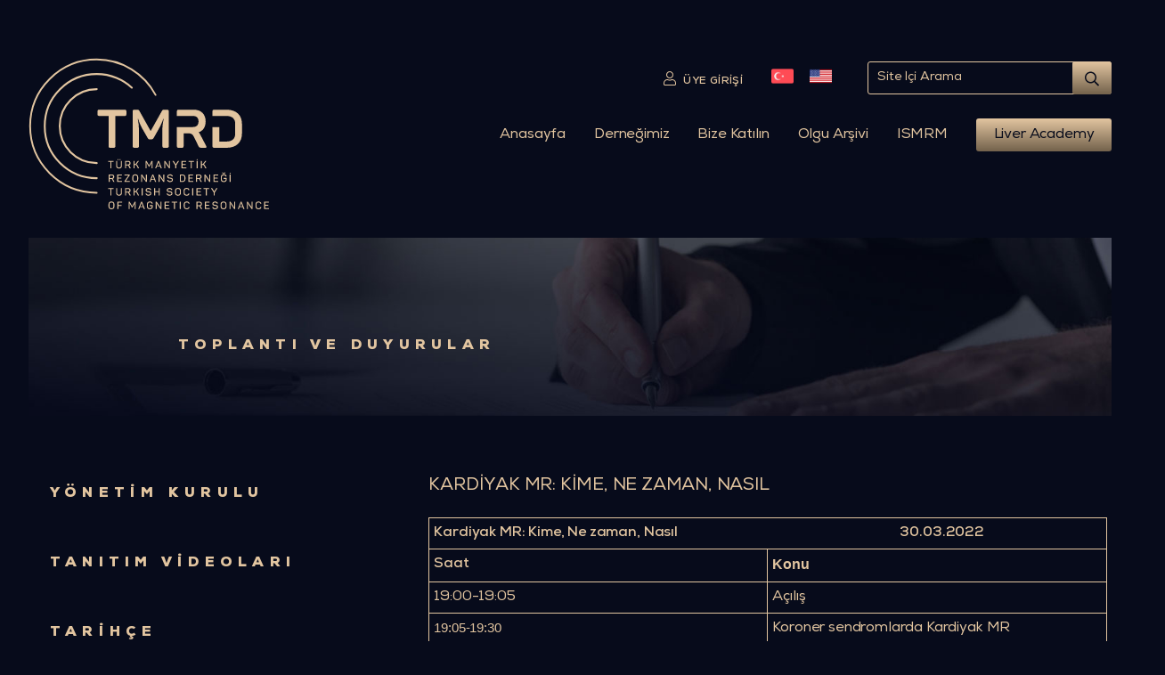

--- FILE ---
content_type: text/html; charset=UTF-8
request_url: https://tmrd.org.tr/duyuru/kardiyak-mr-kime-ne-zaman-nasil-3
body_size: -17641
content:

<!DOCTYPE html>
<html lang="tr">
<head>
    <meta charset="UTF-8">
    <meta name="viewport" content="width=device-width, initial-scale=1">
    <title>Kardiyak MR: Kime, Ne zaman, Nasıl | Türk Manyetik Rezonans Derneği Manyetik Rezonans MR</title>
    <meta name="description" content="Kardiyak MR: Kime, Ne zaman, Nasıl">
    <meta name="keywords" content="haber, haber arşivi, tmrd haberleri, tmrd haber, tmrd haber arşivi" />
    <link rel="canonical" href="https://tmrd.org.tr/duyuru/kardiyak-mr-kime-ne-zaman-nasil-3" />
    <meta name="robots" content="index, follow">
    <!-- Open Graph -->
    <meta property="og:type" content="article" />
    <meta property="og:title" content="Kardiyak MR: Kime, Ne zaman, Nasıl | Türk Manyetik Rezonans Derneği Manyetik Rezonans MR" />
    <meta property="og:description" content="Kardiyak MR: Kime, Ne zaman, Nasıl" />
    <meta property="og:image" content="https://tmrd.org.tr/themes/default/front/img/logo-white.svg" />
    <meta property="og:url" content="PERMALINK" />
    <meta property="og:site_name" content="TMRD" />
    <!-- Twitter -->
    <meta name="twitter:title" content="Kardiyak MR: Kime, Ne zaman, Nasıl | Türk Manyetik Rezonans Derneği Manyetik Rezonans MR">
    <meta name="twitter:description" content="Kardiyak MR: Kime, Ne zaman, Nasıl">
    <meta name="twitter:image" content="https://tmrd.org.tr/themes/default/front/img/logo-white.svg">
    <meta name="twitter:site" content="@TMRD">
    <meta name="twitter:creator" content="@TMRD">

    <link rel="icon" type="image/png" href="https://tmrd.org.tr/themes/default/front/img/favicon.png" />
    <link href="https://unpkg.com/tailwindcss@^2/dist/tailwind.min.css" rel="stylesheet">
    <link rel="stylesheet" href="https://cdnjs.cloudflare.com/ajax/libs/OwlCarousel2/2.3.4/assets/owl.carousel.min.css" integrity="sha512-tS3S5qG0BlhnQROyJXvNjeEM4UpMXHrQfTGmbQ1gKmelCxlSEBUaxhRBj/EFTzpbP4RVSrpEikbmdJobCvhE3g==" crossorigin="anonymous" referrerpolicy="no-referrer" />
    <link rel="stylesheet" href="https://cdnjs.cloudflare.com/ajax/libs/OwlCarousel2/2.3.4/assets/owl.theme.default.css" integrity="sha512-OTcub78R3msOCtY3Tc6FzeDJ8N9qvQn1Ph49ou13xgA9VsH9+LRxoFU6EqLhW4+PKRfU+/HReXmSZXHEkpYoOA==" crossorigin="anonymous" referrerpolicy="no-referrer" />
    <link rel="stylesheet" href="https://cdnjs.cloudflare.com/ajax/libs/fancybox/3.5.7/jquery.fancybox.min.css" integrity="sha512-H9jrZiiopUdsLpg94A333EfumgUBpO9MdbxStdeITo+KEIMaNfHNvwyjjDJb+ERPaRS6DpyRlKbvPUasNItRyw==" crossorigin="anonymous" referrerpolicy="no-referrer" />
    <link rel="stylesheet" type="text/css" href="https://tmrd.org.tr/themes/default/front/css/cookie-bar.css" />
    <link rel="stylesheet" href="https://tmrd.org.tr/themes/default/front/css/app.min.css">
    <style>
table{
            border:1px solid #e2c5a0 !important;width:100%;margin-top:20px;
        }

        table tr td{
            padding:5px !important;border:1px solid #e2c5a0 !important;
        }
        table tr td p{
            margin:0 !important;
        }
    </style>
    <!-- Global site tag (gtag.js) - Google Analytics -->
    <script async src="https://www.googletagmanager.com/gtag/js?id=G-JSLQPT0QER"></script>
    <script>
    window.dataLayer = window.dataLayer || [];
    function gtag(){dataLayer.push(arguments);}
    gtag('js', new Date());

    gtag('config', 'G-JSLQPT0QER');
    </script>
    <script type="text/javascript">
    (function(c,l,a,r,i,t,y){
        c[a]=c[a]||function(){(c[a].q=c[a].q||[]).push(arguments)};
        t=l.createElement(r);t.async=1;t.src="https://www.clarity.ms/tag/"+i;
        y=l.getElementsByTagName(r)[0];y.parentNode.insertBefore(t,y);
    })(window, document, "clarity", "script", "a8jwi4y1s3");
</script>
</head>
<body>
<header class="block w-full">
    <div class="container mx-auto">
        <div class="flex">
            <a href="https://tmrd.org.tr/">
                <img src="https://tmrd.org.tr/themes/default/front/img/logo.svg" alt="TMRD" class="logo" />
            </a>
            <div class="navigation ml-auto">
                <div class="top-nav flex">
                    <ul class="flex ml-auto items-center">
                                                <li><a href="https://tmrd.org.tr/uye-girisi" class="flex items-center content-center"><img src="https://tmrd.org.tr/themes/default/front/img/user.svg" /> <span>ÜYE GİRİŞİ</span></a></li>
                                                <li style="margin-right:10px;"><a href="#googtrans(tr)" class="lang-tr lang-select" data-lang="tr"><span><img class="flag" src="https://tmrd.org.tr/themes/default/front/img/turkey.png" /></span></a></li>
                        <li><a href="#googtrans(tr|en)" class="lang-en lang-select" data-lang="en"><span><img class="flag" src="https://tmrd.org.tr/themes/default/front/img/english-flag.png" /></span></a></li>
                        <li>
                            <form action="https://tmrd.org.tr/ara" method="get">
                                <div class="flex form-group">
                                    <input placeholder="Site İçi Arama" name="ara" type="text" />
                                    <button type="submit"><img src="https://tmrd.org.tr/themes/default/front/img/search.svg" /></button>
                                </div>
                            </form>
                        </li>
                    </ul>
                </div>
                <ul class="nav flex items-center">
                    <li><a href="https://tmrd.org.tr/" class="effect">Anasayfa</a></li>
                    <li><a href="https://tmrd.org.tr/dernegimiz/yonetim-kurulu" class="effect">Derneğimiz</a></li>
                    <li><a href="https://tmrd.org.tr/uyelik-formu" class="effect">Bize Katılın</a></li>
                    <li><a href="https://tmrd.org.tr/olgu-arsivi" class="effect">Olgu Arşivi</a></li>
                    <li><a href="https://www.ismrm.org/" class="effect" target="_blank">ISMRM</a></li>
                    <li class="nav-btn"><a href="https://liveracademy.com/login" target="_blank">Liver Academy</a></li>
                </ul>
                <span class="target"></span>
            </div>
            <div class="mobile-menu">
                <input type="checkbox" name="mobile-menu" id="overlay-input" />
                <label for="overlay-input" id="overlay-button"><span></span></label>
            </div>
        </div>
    </div>
</header>
<div id="overlay">
    <ul>
        <li><a href="https://tmrd.org.tr/">Anasayfa</a></li>
        <li><a href="https://tmrd.org.tr/dernegimiz/yonetim-kurulu">Derneğimiz</a></li>
        <li><a href="https://tmrd.org.tr/uyelik-formu">Bize Katılın</a></li>
        <li><a href="https://tmrd.org.tr/olgu-arsivi">Olgu Arşivi</a></li>
        <li><a href="https://liveracademy.com/login" target="_blank">Liver Academy</a></li>
                <li><a href="https://tmrd.org.tr/uye-girisi">Üye Girişi</a></li>
                <li><a href="https://tmrd.org.tr/#iletisim-sayfasi" target="_blank">İletişim</a></li>
    </ul>
</div>
<div id="mobileNav">
  <input type="checkbox" id="top-nav" />
  <span class="hamburgerspan"></span>
  <span class="hamburgerspan"></span>
  <span class="hamburgerspan"></span>
  <div id="menu-cont-1">
  <a href="https://tmrd.org.tr/"><img src="https://tmrd.org.tr/themes/default/front/img/logo-min-color.svg" class="mobile-logo" alt="Logo" /></a>
    <ul class="menu-ul">
    <li class="nav-item"><a href="https://tmrd.org.tr/">Anasayfa</a></li>
    <li class="nav-item sub-menu"> Derneğimiz
    <input type="checkbox" id="menu-1"/>
    <div id="menu-cont-2">
    <a href="https://tmrd.org.tr/"><img src="https://tmrd.org.tr/themes/default/front/img/logo-min-color.svg" class="mobile-logo" alt="Logo" /></a>
      <ul class="menu-ul">
        <label class="menu-label" for="menu-1">Derneğimiz</label>
      <li class="nav-item"><a href="https://tmrd.org.tr/dernegimiz/yonetim-kurulu">Yönetim Kurulu</a></li>
      <li class="nav-item"><a href="https://tmrd.org.tr/dernegimiz/dernek-tanitim-videosu">Tanıtım Videoları</a></li>
      <li class="nav-item"><a href="https://tmrd.org.tr/dernegimiz/web-sitesi-tanitim-videosu">Web Sitesi Tanıtım Videosu</a></li>
      <li class="nav-item"><a href="https://tmrd.org.tr/dernegimiz/tarihce">Tarihçe</a></li>
      <li class="nav-item"><a href="https://tmrd.org.tr/dernegimiz/dernek-tuzugu">Dernek Tüzüğü</a></li>
      <li class="nav-item"><a href="https://tmrd.org.tr/dernegimiz/demirbas-listesi">Demirbaş Listesi</a></li>
      <li class="nav-item"><a href="https://tmrd.org.tr/dernegimiz/fotograf-albumu">Fotoğraf Albümü</a></li>
    </ul>
      </div>
    </li>
    <li class="nav-item"><a href="https://tmrd.org.tr/uyelik-formu">Bize Katılın</a></li>
    <li class="nav-item"><a href="https://tmrd.org.tr/olgu-arsivi">Olgu Arşivi</a></li>
    <li class="nav-item sub-menu"> TMRD Arşivi
    <input type="checkbox" id="menu-2"/>
    <div id="menu-cont-2">
    <a href="https://tmrd.org.tr/"><img src="https://tmrd.org.tr/themes/default/front/img/logo-min-color.svg" class="mobile-logo" alt="Logo" /></a>
      <ul class="menu-ul">
        <label class="menu-label" for="menu-2">TMRD Arşivi</label>
      <li class="nav-item"><a href="https://tmrd.org.tr/haber-arsivi">Haber Arşivi</a></li>
      <li class="nav-item"><a href="https://tmrd.org.tr/bildiriler">Bildiri Arşivi</a></li>
      <li class="nav-item"><a href="https://tmrd.org.tr/faydali-baglantilar">Faydalı Bağlantılar</a></li>
    </ul>
      </div>
    </li>
    <li class="nav-item"><a href="https://tmrd.org.tr/yayinlar">Yayınlar</a></li>
    <li class="nav-item"><a href="https://tmrd.org.tr/duyurular">Toplantı ve Duyurular</a></li>
    <li class="nav-item"><a href="https://liveracademy.com/login" target="_blank">Liver Academy</a></li>
        <li class="nav-item"><a href="https://tmrd.org.tr/uye-girisi">Üye Girişi</a></li>
        <li class="nav-item"><a href="https://tmrd.org.tr/#iletisim-sayfasi">İletişim</a></li>
    </ul>
  </div>
</div>
<div class="header-fixed">
    <div class="container mx-auto">
        <div class="wrapper flex items-center">
            <a href="https://tmrd.org.tr/"><img src="https://tmrd.org.tr/themes/default/front/img/logo-min-color.svg" alt="Logo" /></a>
            <ul class="flex ml-auto">
                <li><a href="https://tmrd.org.tr/">Anasayfa</a></li>
                <li><a href="https://tmrd.org.tr/dernegimiz/yonetim-kurulu">Derneğimiz</a></li>
                <li><a href="https://tmrd.org.tr/uyelik-formu">Bize Katılın</a></li>
                <li><a href="https://tmrd.org.tr/olgu-arsivi">Olgu Arşivi</a></li>
                <li><a href="https://liveracademy.com/login" target="_blank">Liver Academy</a></li>
                <li><a href="">|</a></li>
                                <li><a href="https://tmrd.org.tr/uye-girisi"><img style="height:20px;" src="https://tmrd.org.tr/themes/default/front/img/user.svg" /></a></li>
                                <li style="margin-right:10px;"><a href="#googtrans(tr)" class="lang-tr lang-select" data-lang="tr"><span><img class="flag" style="height:auto;" src="https://tmrd.org.tr/themes/default/front/img/turkey.png" /></span></a></li>
                <li><a href="#googtrans(tr|en)" class="lang-en lang-select" data-lang="en"><span><img class="flag" style="height:auto;" src="https://tmrd.org.tr/themes/default/front/img/english-flag.png" /></span></a></li>
                <li><a href="javascript:void(0);" class="full-page-search"><img style="height:20px;" src="https://tmrd.org.tr/themes/default/front/img/search-color.svg" /></a></li>
            </ul>
            <div class="mobile-menu">
                <input type="checkbox" name="mobile-menu2" id="overlay-input2" />
                <label for="overlay-input2" id="overlay-button2"><span></span></label>
            </div>
        </div>
    </div>
</div>
<div class="full-page-search-area flex items-center">
<form action="https://tmrd.org.tr/olgu-arsivi" method="get">
        <div class="flex form-group">
            <input placeholder="Bildiri Arama" name="ara" type="text">
            <button type="submit">Ara</button>
        </div>
    </form>
</div>
<section id="page-cover" class="w-full block">
    <div class="container mx-auto">
        <div class="wrapper" style="background-image:url('https://tmrd.org.tr/themes/default/front/img/kayit-ol-kapak.jpg');">
            <h1>TOPLANTI VE DUYURULAR</h1>
        </div>
    </div>
</section>
<section id="union">
    <div class="container mx-auto">
        <div class="wrapper w-full mx-auto">
            <div class="flex flex-wrap overflow-hidden sm:-mx-5 md:-mx-16 lg:-mx-16 xl:-mx-16">

                <div class="w-full overflow-hidden sm:my-5 sm:px-5 md:my-16 md:px-16 md:w-4/12 lg:my-16 lg:px-16 lg:w-4/12 xl:my-16 xl:px-16 xl:w-4/12">
                    <div class="col">
                        <ul class="left-menu">
    <li class="gs_reveal "><a href="https://tmrd.org.tr/dernegimiz/yonetim-kurulu">YÖNETİM KURULU</a></li>
    <li class="gs_reveal "><a href="https://tmrd.org.tr/dernegimiz/dernek-tanitim-videosu">TANITIM VİDEOLARI</a></li>
    <!--<li class="gs_reveal "><a href="https://tmrd.org.tr/dernegimiz/web-sitesi-tanitim-videosu">WEB SİTESİ TANITIM VİDEOSU</a></li>-->
    <li class="gs_reveal "><a href="https://tmrd.org.tr/dernegimiz/tarihce">TARİHÇE</a></li>
    <li class="gs_reveal "><a href="https://tmrd.org.tr/dernegimiz/dernek-tuzugu">DERNEK TÜZÜĞÜ</a></li>
    <li class="gs_reveal "><a href="https://tmrd.org.tr/dernegimiz/demirbas-listesi">DEMİRBAŞ LİSTESİ</a></li>
    <li class="gs_reveal "><a href="https://tmrd.org.tr/dernegimiz/fotograf-albumu">FOTOĞRAF ALBÜMÜ</a></li>
</ul>
<div class="mobile-menu">
    <p>MENÜ</p>
    <ul>
        <li class="gs_reveal "><a href="https://tmrd.org.tr/dernegimiz/yonetim-kurulu">YÖNETİM KURULU</a></li>
        <li class="gs_reveal "><a href="https://tmrd.org.tr/dernegimiz/dernek-tanitim-videosu">TANITIM VİDEOLARI</a></li>
        <!--<li class="gs_reveal "><a href="https://tmrd.org.tr/dernegimiz/web-sitesi-tanitim-videosu">WEB SİTESİ TANITIM VİDEOSU</a></li>-->
        <li class="gs_reveal "><a href="https://tmrd.org.tr/dernegimiz/tarihce">TARİHÇE</a></li>
        <li class="gs_reveal "><a href="https://tmrd.org.tr/dernegimiz/dernek-tuzugu">DERNEK TÜZÜĞÜ</a></li>
        <li class="gs_reveal "><a href="https://tmrd.org.tr/dernegimiz/demirbas-listesi">DEMİRBAŞ LİSTESİ</a></li>
        <li class="gs_reveal "><a href="https://tmrd.org.tr/dernegimiz/fotograf-albumu">FOTOĞRAF ALBÜMÜ</a></li>
    </ul>
</div>                    </div>
                </div>

                <div class="w-full overflow-hidden sm:my-5 sm:px-5 md:my-16 md:px-16 md:w-8/12 lg:my-16 lg:px-16 lg:w-8/12 xl:my-16 xl:px-16 xl:w-8/12">
                    <div class="col">
                        <p class="page-title">Kardiyak MR: Kime, Ne zaman, Nasıl</p>
                        <div class="subscriptions">
                            <table border="1" cellspacing="0" cellpadding="0">
<tbody>
<tr>
<td colspan="2" valign="top" width="623">
<p><strong>Kardiyak MR: Kime, Ne zaman, Nasıl&nbsp; &nbsp; &nbsp; &nbsp; &nbsp; &nbsp; &nbsp; &nbsp; &nbsp; &nbsp; &nbsp; &nbsp; &nbsp; &nbsp; &nbsp; &nbsp; &nbsp; &nbsp; &nbsp; &nbsp; &nbsp; &nbsp; &nbsp; &nbsp; &nbsp; &nbsp; &nbsp; &nbsp; &nbsp; &nbsp; &nbsp; &nbsp; &nbsp;30.03.2022</strong></p>
</td>
</tr>
<tr>
<td valign="top" width="312">
<p><strong><span lang="EN-US">Saat</span></strong></p>
</td>
<td valign="top" width="312">
<p><strong><span lang="EN-US" style="font-family: calibri,sans-serif;">Konu</span></strong></p>
</td>
</tr>
<tr>
<td valign="top" width="312">
<p>19:00-19:05</p>
</td>
<td valign="top" width="312">
<p>A&ccedil;ılış</p>
</td>
</tr>
<tr>
<td valign="top" width="312">
<p style="font-family: calibri,sans-serif; font-size: 11pt; margin: 0cm;">19:05-19:30</p>
</td>
<td valign="top" width="312">
<p>Koroner sendromlarda Kardiyak MR</p>
</td>
</tr>
<tr>
<td valign="top" width="312">
<p>19:30-20:00</p>
</td>
<td valign="top" width="312">
<p>Miyokardiyal Canlılığın Değerlendirilmesinde Kardiyak MR</p>
</td>
</tr>
<tr>
<td valign="top" width="312">
<p>20:00-20:30</p>
</td>
<td valign="top" width="312">
<p>Miyokardit ve Kardiyomiyopatilerde Kardiyak MR</p>
</td>
</tr>
<tr>
<td colspan="2" valign="top" width="623">
<p>Moderat&ouml;r:</p>
<p>Prof. Dr. Mecit Kantarcı</p>
</td>
</tr>
<tr>
<td colspan="2" valign="top" width="623">
<p>Konuşmacılar:</p>
<p>Prof. Dr. Hasan Yiğit</p>
<p>Prof. Dr. Selen Bayraktaroğlu</p>
<p>Prof. Dr Enbiya Aksakal</p>
</td>
</tr>
</tbody>
</table>
                        </div>
                    </div>
                </div>
            </div>
        </div>
    </div>
</section>
<footer class="w-full block" id="iletisim-sayfasi">
    <div class="container mx-auto">
        <div class="wrapper mx-auto">
            <div class="top flex">
                <a href="https://tmrd.org.tr/">
                    <img src="https://tmrd.org.tr/themes/default/front/img/footer-logo.svg" alt="TMRD" />
                </a>
                <div class="footer-menu flex ml-auto">
                    <div class="col">
                        <p class="title"><a href="https://liveracademy.com/login" target="_blank">Liver Academy</a></p>
                    </div>
                    <div class="col">
                        <p class="title"><a href="https://tmrd.org.tr/aidat-odeme">Aidat Ödeme</a></p>
                        <p class="title" style="margin-top:10px;"><a href="https://tmrd.org.tr/gizlilik-politikasi">Gizlilik Politikası</a></p>
                        <p class="title" style="margin-top:10px;"><a href="https://tmrd.org.tr/iptal-iade-sartlari">İptal İade Şartları</a></p>
                    </div>
                    <div class="col">
                        <p class="title">İletişim</p>
                        <ul class="contact-list">
                            <li class="address" style="margin-bottom:5px;">
Konak Mah. 858. Sok. No:2 Çakıroğlu İş Hanı Kat:5 Daire:55 Konak / İzmir</li>
                            <li style="margin-bottom:15px;"><a href="https://goo.gl/maps/222CWEkW9wnJbHtAA" target="_blank">Haritada Göster</a></li>
                            <li><a href="tel:05075949005">0 (507) 594 90 05 </a></li>
                            <li><a href="tel:05423804887">0 (542) 380 48 87</a></li>
                            <li><a href="tel:02324467596">0 (232) 446 75 96</a></li>
                            <li class="email"><a href="mailto:tmrd@tmrd.org.tr">tmrd@tmrd.org.tr</a></li>
                        </ul>
                    </div>
                    <div class="social-col">
                        <p>Bizi Takip Edin</p>
                        <ul class="flex items-center">
                                                        <li><a href="https://www.instagram.com/" target="_blank"><img src="https://tmrd.org.tr/themes/default/front/img/instagram.svg" alt="tmrd instagram" /></a></li>
                                                                                    <li><a href="https://twitter.com/" target="_blank"><img src="https://tmrd.org.tr/themes/default/front/img/twitter.svg" alt="tmrd twitter" /></a></li>
                                                                                    <li><a href="https://tr.linkedin.com/" target="_blank"><img src="https://tmrd.org.tr/themes/default/front/img/linkedin.svg" alt="tmrd linkedin" /></a></li>
                                                                                    <li><a href="https://www.youtube.com/" target="_blank"><img src="https://tmrd.org.tr/themes/default/front/img/youtube.svg" alt="tmrd youtube" /></a></li>
                                                                                    <li><a href="https://www.facebook.com/" target="_blank"><img src="https://tmrd.org.tr/themes/default/front/img/facebook.svg" alt="tmrd facebook" /></a></li>
                                                    </ul>
                    </div>
                </div>
            </div>
            <div class="bottom">
                <div class="flex items-center">
                    <p>© 2022 Türkiye Manyetik Resonans Derneği | Her Hakkı Saklıdır.</p><img src="https://tmrd.org.tr/uploads/troy.svg" alt="Troy" class="troy-logo" />
                    <a href="https://siradisidigital.com" target="_blank" class="ml-auto flex items-center justify-center">
                        <span style="font-style: normal;
    font-weight: 400;
    font-size: 16px;
    line-height: 19px;
    letter-spacing: -.01em;
    color: #e2c5a0;margin-right:15px;margin-top:7px;">Web Tasarım & Web Yazılım</span>
                        <img src="https://tmrd.org.tr/themes/default/front/img/siradisi.svg" alt="Sıradışı Digital" />
                    </a>
                </div>
            </div>
        </div>
    </div>
</footer>
<script src="https://code.jquery.com/jquery-3.6.0.min.js" integrity="sha256-/xUj+3OJU5yExlq6GSYGSHk7tPXikynS7ogEvDej/m4=" crossorigin="anonymous"></script>
<script src="https://cdnjs.cloudflare.com/ajax/libs/OwlCarousel2/2.3.4/owl.carousel.min.js" integrity="sha512-bPs7Ae6pVvhOSiIcyUClR7/q2OAsRiovw4vAkX+zJbw3ShAeeqezq50RIIcIURq7Oa20rW2n2q+fyXBNcU9lrw==" crossorigin="anonymous" referrerpolicy="no-referrer"></script>
<script src="https://s3-us-west-2.amazonaws.com/s.cdpn.io/16327/gsap-latest-beta.min.js?r=5426"></script>
<script src="https://s3-us-west-2.amazonaws.com/s.cdpn.io/16327/ScrollTrigger.min.js"></script>
<script src="https://cdnjs.cloudflare.com/ajax/libs/fancybox/3.5.7/jquery.fancybox.min.js" integrity="sha512-uURl+ZXMBrF4AwGaWmEetzrd+J5/8NRkWAvJx5sbPSSuOb0bZLqf+tOzniObO00BjHa/dD7gub9oCGMLPQHtQA==" crossorigin="anonymous" referrerpolicy="no-referrer"></script>
<script src="https://tmrd.org.tr/themes/default/front/js/jquery.ihavecookies.min.js"></script>
<script>
    $(function (){
        $('body').on('click', '.open-flag-menu', function (){
            $('.flag-menu').toggle();
        });
    });
</script>
<script type="text/javascript">
    /*
    var options = {
        title: '&#x1F36A; Çerezler ve Gizlilik Politikası Kabul Edilsin mi?',
        message: 'Sitemiz içerisindeki deneyiminizi iyileştirmek için çerez (ve benzeri teknikleri) kullanıyoruz. Çerezler, belirli özellikleri daha iyi deneyimlemenizi, iletilerin size göre uyarlanmasını ve ilgi alanlarınıza hitap eden reklamların gösterilmesini sağlarlar. Lütfen Çerez Politikamızı okuyun veya çerez tercihlerinizi buradan ayarlayın. “Kabul et”e tıklayarak, çerez kullanımımıza onay vermiş olursunuz.',
        delay: 600,
        expires: 1,
        link: '/kvkk',
        onAccept: function(){
            var myPreferences = $.fn.ihavecookies.cookie();
            console.log('Aşağıdaki tercihler kaydedildi...');
            console.log(myPreferences);
        },
        uncheckBoxes: true,
        acceptBtnLabel: 'Kabul Et',
        moreInfoLabel: 'Daha Fazla Bilgi',
        advancedBtnLabel:'Tercihleri Düzenle',
        cookieTypesTitle: 'Hangi çerezleri kabul etmek istediğinizi seçin',
        fixedCookieTypeLabel: 'Gerekli',
        fixedCookieTypeDesc: 'Bunlar, web sitesinin düzgün çalışması için gereklidir.',
        cookieTypes: [
        {
            type: 'Site Tercihleri',
            value: 'preferences',
            description: 'Bunlar, site tercihlerinizle ilgili çerezlerdir, ör. kullanıcı adınızı, site renklerinizi vb. hatırlamak'
        },
        {
            type: 'Analitik',
            value: 'analytics',
            description: 'Site ziyaretleri, tarayıcı türleri vb. ile ilgili çerezler.'
        },
        {
            type: 'Pazarlama',
            value: 'marketing',
            description: 'Pazarlamayla ilgili çerezler, ör. haber bültenleri, sosyal medya vb.'
        }
    ],
    }

    $(document).ready(function() {
        $('body').ihavecookies(options);

        if ($.fn.ihavecookies.preference('marketing') === true) {
            
        }

        

    });*/

    </script>
<script>
    function animateFrom(elem, direction) {
        direction = direction || 1;
        var x = 0,
            y = direction * 100;
        if (elem.classList.contains("gs_reveal_fromLeft")) {
            x = -200;
            y = 0;
        } else if (elem.classList.contains("gs_reveal_fromRight")) {
            x = 200;
            y = 0;
        }
        elem.style.transform = "translate(" + x + "px, " + y + "px)";
        elem.style.opacity = "0";
        gsap.fromTo(
            elem,
            { x: x, y: y, autoAlpha: 0 },
            {
                duration: 1.25,
                x: 0,
                y: 0,
                autoAlpha: 1,
                ease: "expo",
                overwrite: "auto"
            }
        );
    }

    function hide(elem) {
        gsap.set(elem, { autoAlpha: 0 });
    }

    document.addEventListener("DOMContentLoaded", function () {
        gsap.registerPlugin(ScrollTrigger);

        gsap.utils.toArray(".gs_reveal").forEach(function (elem) {
            hide(elem); // assure that the element is hidden when scrolled into view

            ScrollTrigger.create({
                trigger: elem,
                onEnter: function () {
                    animateFrom(elem);
                },
                onEnterBack: function () {
                    animateFrom(elem, -1);
                },
                onLeave: function () {
                    hide(elem);
                } // assure that the element is hidden when scrolled into view
            });
        });
    });

</script>


<script src="https://tmrd.org.tr/themes/default/front/js/app.min.js"></script>
<script src="https://translate.google.com/translate_a/element.js?cb=googleTranslateElementInit" type="text/javascript"></script>
<script type="text/javascript" src="https://cdnjs.cloudflare.com/ajax/libs/jquery-cookie/1.4.1/jquery.cookie.min.js"></script>
<script type="text/javascript">
    function googleTranslateElementInit() {
      new google.translate.TranslateElement({pageLanguage: 'tr', layout: google.translate.TranslateElement.FloatPosition.TOP_LEFT}, 'google_translate_element');
    }

	jQuery('.lang-select').click(function() {
	  var theLang = jQuery(this).attr('data-lang');

      $.cookie('googtrans', '/tr/'+theLang);
	  jQuery('.goog-te-combo').val(theLang);

	  //alert(jQuery(this).attr('href'));
	  window.location = jQuery(this).attr('href');
	  location.reload();

	});
</script>
</body>
</html>


--- FILE ---
content_type: text/css
request_url: https://tmrd.org.tr/themes/default/front/css/app.min.css
body_size: 7366
content:
@-webkit-keyframes HideList{0%{-webkit-transform:scaleY(1);transform:scaleY(1)}to{-webkit-transform:scaleY(0);transform:scaleY(0)}}@keyframes HideList{0%{-webkit-transform:scaleY(1);transform:scaleY(1)}to{-webkit-transform:scaleY(0);transform:scaleY(0)}}blockquote,body,dd,dl,dt,fieldset,figure,h1,h2,h3,h4,h5,h6,hr,html,iframe,legend,li,ol,p,pre,ul{margin:0;padding:0}textarea{padding:0}h1,h2,h3,h4,h5,h6{font-size:100%;font-weight:400}:focus{outline:0}a{text-decoration:none}ul{list-style:none}button,input,select,textarea{margin:0}*,:after,:before,html{-webkit-box-sizing:border-box;box-sizing:border-box}audio,embed,iframe,img,object,video{height:auto;max-width:100%}iframe{border:0}table{border-collapse:collapse;border-spacing:0}table td,table th{padding:0;text-align:left}@font-face{font-family:'Nexa';src:url(../fonts/Nexa-BoldItalic.eot);src:url(../fonts/Nexa-BoldItalic.eot?#iefix) format("embedded-opentype"),url(../fonts/Nexa-BoldItalic.woff2) format("woff2"),url(../fonts/Nexa-BoldItalic.woff) format("woff"),url(../fonts/Nexa-BoldItalic.ttf) format("truetype"),url(../fonts/Nexa-BoldItalic.svg#Nexa-BoldItalic) format("svg");font-weight:700;font-style:italic;font-display:swap}@font-face{font-family:'Nexa';src:url(../fonts/Nexa-LightItalic.eot);src:url(../fonts/Nexa-LightItalic.eot?#iefix) format("embedded-opentype"),url(../fonts/Nexa-LightItalic.woff2) format("woff2"),url(../fonts/Nexa-LightItalic.woff) format("woff"),url(../fonts/Nexa-LightItalic.ttf) format("truetype"),url(../fonts/Nexa-LightItalic.svg#Nexa-LightItalic) format("svg");font-weight:300;font-style:italic;font-display:swap}@font-face{font-family:'Nexa';src:url(../fonts/Nexa-Light.eot);src:url(../fonts/Nexa-Light.eot?#iefix) format("embedded-opentype"),url(../fonts/Nexa-Light.woff2) format("woff2"),url(../fonts/Nexa-Light.woff) format("woff"),url(../fonts/Nexa-Light.ttf) format("truetype"),url(../fonts/Nexa-Light.svg#Nexa-Light) format("svg");font-weight:300;font-style:normal;font-display:swap}@font-face{font-family:'Nexa';src:url(../fonts/Nexa-Thin.eot);src:url(../fonts/Nexa-Thin.eot?#iefix) format("embedded-opentype"),url(../fonts/Nexa-Thin.woff2) format("woff2"),url(../fonts/Nexa-Thin.woff) format("woff"),url(../fonts/Nexa-Thin.ttf) format("truetype"),url(../fonts/Nexa-Thin.svg#Nexa-Thin) format("svg");font-weight:100;font-style:normal;font-display:swap}@font-face{font-family:'Nexa';src:url(../fonts/Nexa-RegularItalic.eot);src:url(../fonts/Nexa-RegularItalic.eot?#iefix) format("embedded-opentype"),url(../fonts/Nexa-RegularItalic.woff2) format("woff2"),url(../fonts/Nexa-RegularItalic.woff) format("woff"),url(../fonts/Nexa-RegularItalic.ttf) format("truetype"),url(../fonts/Nexa-RegularItalic.svg#Nexa-RegularItalic) format("svg");font-weight:400;font-style:italic;font-display:swap}@font-face{font-family:'Nexa';src:url(../fonts/Nexa-BlackItalic.eot);src:url(../fonts/Nexa-BlackItalic.eot?#iefix) format("embedded-opentype"),url(../fonts/Nexa-BlackItalic.woff2) format("woff2"),url(../fonts/Nexa-BlackItalic.woff) format("woff"),url(../fonts/Nexa-BlackItalic.ttf) format("truetype"),url(../fonts/Nexa-BlackItalic.svg#Nexa-BlackItalic) format("svg");font-weight:900;font-style:italic;font-display:swap}@font-face{font-family:'Nexa';src:url(../fonts/Nexa-Regular.eot);src:url(../fonts/Nexa-Regular.eot?#iefix) format("embedded-opentype"),url(../fonts/Nexa-Regular.woff2) format("woff2"),url(../fonts/Nexa-Regular.woff) format("woff"),url(../fonts/Nexa-Regular.ttf) format("truetype"),url(../fonts/Nexa-Regular.svg#Nexa-Regular) format("svg");font-weight:400;font-style:normal;font-display:swap}@font-face{font-family:'Nexa';src:url(../fonts/Nexa-ThinItalic.eot);src:url(../fonts/Nexa-ThinItalic.eot?#iefix) format("embedded-opentype"),url(../fonts/Nexa-ThinItalic.woff2) format("woff2"),url(../fonts/Nexa-ThinItalic.woff) format("woff"),url(../fonts/Nexa-ThinItalic.ttf) format("truetype"),url(../fonts/Nexa-ThinItalic.svg#Nexa-ThinItalic) format("svg");font-weight:100;font-style:italic;font-display:swap}@font-face{font-family:'Nexa';src:url(../fonts/Nexa-Bold.eot);src:url(../fonts/Nexa-Bold.eot?#iefix) format("embedded-opentype"),url(../fonts/Nexa-Bold.woff2) format("woff2"),url(../fonts/Nexa-Bold.woff) format("woff"),url(../fonts/Nexa-Bold.ttf) format("truetype"),url(../fonts/Nexa-Bold.svg#Nexa-Bold) format("svg");font-weight:700;font-style:normal;font-display:swap}@font-face{font-family:'Nexa';src:url(../fonts/Nexa-Black.eot);src:url(../fonts/Nexa-Black.eot?#iefix) format("embedded-opentype"),url(../fonts/Nexa-Black.woff2) format("woff2"),url(../fonts/Nexa-Black.woff) format("woff"),url(../fonts/Nexa-Black.ttf) format("truetype"),url(../fonts/Nexa-Black.svg#Nexa-Black) format("svg");font-weight:900;font-style:normal;font-display:swap}::-webkit-scrollbar-track{-webkit-box-shadow:inset 0 0 6px rgba(0,0,0,.3);background-color:#070b1b}::-webkit-scrollbar{width:7px;background-color:#070b1b}::-webkit-scrollbar-thumb{background-color:#e2c5a0}body,html{background:#070b1b;font-family:'Nexa'}.container{width:1544px}@media (min-width:640px){.container{max-width:640px}}@media (min-width:768px){.container{max-width:768px}}@media (min-width:1024px){.container{max-width:1024px}}@media (min-width:1280px){.container{max-width:1280px}}@media (min-width:1920px){.container{max-width:1544px}}.flag{max-width:25px;display:block;margin-top:-5px}header{padding-top:65px}header .navigation .top-nav{margin-top:4px}header .navigation .nav li,header .navigation .top-nav ul li{margin-right:32px}header .navigation .top-nav ul li a{font-style:normal;font-weight:700;font-size:12px;line-height:12px;letter-spacing:.03em;color:#e2c5a0}header .navigation .top-nav ul li a img{margin-right:8px}footer .wrapper .top .footer-menu .social-col ul,header .navigation .top-nav ul li a span{margin-top:8px}footer .wrapper .top .footer-menu,header .navigation .top-nav ul li form .form-group,section#boxes .wrapper .col{position:relative}header .navigation .top-nav ul li form .form-group input{border:1px solid #e2c5a0;-webkit-box-sizing:border-box;box-sizing:border-box;border-radius:3px;width:274px;height:37px;background:0 0;position:relative;font-style:normal;font-weight:400;font-size:14px;line-height:17px;letter-spacing:-.01em;color:#e2c5a0;padding:10px 55px 10px 10px}header .navigation .top-nav ul li form .form-group input::-webkit-input-placeholder{font-style:normal;font-weight:400;font-size:14px;line-height:17px;letter-spacing:-.01em;color:#e2c5a0}header .navigation .top-nav ul li form .form-group input::-moz-placeholder{font-style:normal;font-weight:400;font-size:14px;line-height:17px;letter-spacing:-.01em;color:#e2c5a0}header .navigation .top-nav ul li form .form-group input:-ms-input-placeholder{font-style:normal;font-weight:400;font-size:14px;line-height:17px;letter-spacing:-.01em;color:#e2c5a0}header .navigation .top-nav ul li form .form-group input::-ms-input-placeholder{font-style:normal;font-weight:400;font-size:14px;line-height:17px;letter-spacing:-.01em;color:#e2c5a0}header .navigation .top-nav ul li form .form-group input::placeholder{font-style:normal;font-weight:400;font-size:14px;line-height:17px;letter-spacing:-.01em;color:#e2c5a0}header .navigation .top-nav ul li form .form-group input:-ms-input-placeholder,header .navigation .top-nav ul li form .form-group input::-ms-input-placeholder{font-style:normal;font-weight:400;font-size:14px;line-height:17px;letter-spacing:-.01em;color:#e2c5a0}header .navigation .top-nav ul li form .form-group button{position:absolute;width:44px;height:37px;background:-webkit-gradient(linear,left top, left bottom,from(#e2c5a0),to(#73624c));background:linear-gradient(180deg,#e2c5a0 0%,#73624c 100%);border-radius:3px;right:0;text-align:center}.pagination ul li a img,header .navigation .top-nav ul li form .form-group button img{display:inline-block}.header-fixed .wrapper ul li:last-child,header .navigation .nav li:last-child,header .navigation .top-nav ul li:last-child,section#boxes .wrapper .col .caption .links li:last-child,section#boxes .wrapper .col .caption .social-btn-list li:last-child{margin-right:0}header .navigation .nav{margin-top:27px}.header-fixed .wrapper ul li a,header .navigation .nav li a{font-style:normal;font-weight:400;font-size:16px;line-height:19px;letter-spacing:-.01em;color:#e2c5a0;position:relative;z-index:5}header .navigation .nav li.nav-btn a,section#slider .caption a{display:block;font-style:normal;font-size:16px;letter-spacing:-.01em;padding-top:10px}header .navigation .nav li.nav-btn a{background:-webkit-gradient(linear,left top, left bottom,from(#e2c5a0),to(#73624c));background:linear-gradient(180deg,#e2c5a0 0%,#73624c 100%);text-align:center;border-radius:3px;width:152px;height:37px;font-weight:400;line-height:19px;color:#070b1b}header .navigation .nav li.nav-btn:hover a{background-position:100px}section#slider{margin-top:50px}section#slider .caption{position:absolute;z-index:6;top:50%;left:50%;-webkit-transform:translate(-50%,-50%);transform:translate(-50%,-50%);text-align:center}section#slider .caption a{font-weight:700;line-height:150%;color:#e2c5a0;border:1px solid #e2c5a0;border-radius:5px;width:107px;height:42px;margin-top:32px}section#slider .caption p{text-align:center;display:inline-block}section#slider .caption p:nth-child(1),section#slider .caption p:nth-child(2),section#slider .caption p:nth-child(3){font-style:normal;font-weight:800;font-size:24px;line-height:150%;letter-spacing:-.01em;color:#e2c5a0}section#slider .caption p:nth-child(2),section#slider .caption p:nth-child(3){font-size:40px}section#slider .caption p:nth-child(3){font-weight:400;font-size:20px;text-align:center;max-width:338px;margin-top:18px}section#slider .owl-dots{position:absolute;width:100%;bottom:100px}section#slider .owl-dot span{width:7.68px;height:7.68px;background:#e2c5a0;opacity:.4;border-radius:1.39726px}section#slider .owl-dot.active span{opacity:1}.play-icon{max-width:75px}.empty-txt,section#boxes .wrapper .col .caption a.btn{font-style:normal;font-weight:700;font-size:16px;line-height:150%;letter-spacing:-.01em;color:#e2c5a0}.empty-txt{margin-top:16px}section#boxes{margin-top:36px}footer .wrapper,section#boxes .wrapper,section#sponsored .wrapper{max-width:1208px}section#boxes .wrapper .col:before{content:"";position:absolute;background:#070b1b;width:100%;height:100%;opacity:0;inset:0}section#boxes .wrapper .col:after{content:"";position:absolute;width:100%;height:100%;background:linear-gradient(33.44deg,#070b1b 11.88%,rgba(7,11,27,0) 100%);opacity:.7;inset:0}section#boxes .wrapper .col .caption{position:absolute;bottom:65px;width:100%;z-index:11;padding:0 72px 0 64px}section#boxes .wrapper .col .caption p.desc,section#boxes .wrapper .col .caption p.title{font-style:normal;font-weight:800;font-size:20px;line-height:150%;letter-spacing:-.01em;color:#e2c5a0;margin-bottom:16px}section#boxes .wrapper .col .caption p.desc{font-weight:400;font-size:16px;margin-bottom:32px;max-width:240px}section#boxes .wrapper .col .caption a.btn{display:inline-block;width:auto;height:42px;border:1px solid #e2c5a0;-webkit-box-sizing:border-box;box-sizing:border-box;border-radius:5px;text-align:center;padding-top:9px;padding-left:20px;padding-right:20px;-webkit-transition:all .3s ease-in-out;transition:all .3s ease-in-out}section#boxes .wrapper .col .caption a.btn:hover{background:#e2c5a0;color:#070b1b;-webkit-transition:all .3s ease-in-out;transition:all .3s ease-in-out}section#boxes .wrapper .col .caption .social-btn-list li{margin-right:44px;position:relative;-webkit-transition:all .3s ease-in-out;transition:all .3s ease-in-out}section#boxes .wrapper .col .caption .social-btn-list li:hover:before{content:"";width:50px;border-radius:30px;height:50px;background:#e2c5a0;margin:auto;position:absolute;top:0;left:-15px;bottom:0;right:0;-webkit-transition:all .3s ease-in-out;transition:all .3s ease-in-out}section#boxes .wrapper .col .caption .social-btn-list li:hover a img{-webkit-filter:brightness(0);filter:brightness(0);-webkit-transition:all .4s ease-in-out;transition:all .4s ease-in-out}section#boxes .wrapper .col .caption .social-btn-list li a img{-webkit-transition:all .3s ease-in-out;transition:all .3s ease-in-out}section#boxes .wrapper .col .caption .links li{margin-right:32px}section#sponsored{margin-top:204px;margin-bottom:246px}section#sponsored .wrapper .carousel{margin-top:126px}section#sponsored .wrapper .desc,section#sponsored .wrapper .title{font-style:normal;font-weight:800;font-size:24px;line-height:150%;text-align:center;letter-spacing:-.01em;color:#e2c5a0}section#sponsored .wrapper .desc{font-weight:400;font-size:16px;max-width:513px;margin-top:16px}.our-sponsor-block{height:110px;display:-webkit-box;display:-ms-flexbox;display:flex;justify-items:center;-webkit-box-align:center;-ms-flex-align:center;align-items:center}.history-box{width:100%;margin-top:25px}.history-box .title{font-size:20px;line-height:150%;text-transform:uppercase}.full-page-search-area input,.history-box .history-list,.history-box .title{font-style:normal;font-weight:400;letter-spacing:-.01em;color:#e2c5a0}.history-box .history-list{margin-bottom:25px;font-size:16px;line-height:150%}.full-page-search-area{width:400px;height:70px;position:fixed;z-index:9;background:#070b1b;display:none;top:100px;right:10%;border-radius:0 0 5px 5px;padding:0 15px 15px}.full-page-search-area input{border:1px solid #e2c5a0;-webkit-box-sizing:border-box;box-sizing:border-box;border-radius:3px;width:274px;height:37px;background:0 0;position:relative;font-size:14px;line-height:17px;padding:10px 55px 10px 10px}.full-page-search-area input::-webkit-input-placeholder{color:#e2c5a0}.full-page-search-area input:-ms-input-placeholder{color:#e2c5a0}.full-page-search-area input::-moz-placeholder{color:#e2c5a0}.full-page-search-area input::-ms-input-placeholder{color:#e2c5a0}.full-page-search-area input::placeholder{color:#e2c5a0}.full-page-search-area button{background:-webkit-gradient(linear,left top, left bottom,from(#e2c5a0),to(#73624c));background:linear-gradient(180deg,#e2c5a0 0%,#73624c 100%);border-radius:4px;width:145px;height:38px;margin-left:20px}.header-fixed{position:fixed;top:-100px;left:0;right:0;width:100%;background:#070b1b;height:100px;z-index:100;-webkit-transition:all .4s ease;transition:all .4s ease}.header-fixed img{height:50px}.header-fixed .wrapper{padding:10px 0;width:100%;height:100px}.header-fixed .wrapper ul li{margin-right:25px}footer .wrapper .top{padding:62px 0;position:relative}footer .wrapper .top:after,footer .wrapper .top:before{content:"";background:#e2c5a0;position:absolute;left:0;right:0;width:100%;opacity:.3;height:1px}footer .wrapper .top:before{top:0}footer .wrapper .top:after{bottom:0}footer .wrapper .top .footer-menu .col{margin-right:64px}footer .wrapper .bottom p,footer .wrapper .top .footer-menu .col p.title,footer .wrapper .top .footer-menu .col p.title a,footer .wrapper .top .footer-menu .social-col p{font-style:normal;font-weight:400;font-size:16px;line-height:19px;letter-spacing:-.01em;color:#e2c5a0}footer .wrapper .top .footer-menu .col:nth-child(4){margin-right:0}footer .wrapper .top .footer-menu .col .contact-list{max-width:197px;margin-top:16px}footer .wrapper .top .footer-menu .col .contact-list li{font-style:normal;font-weight:400;font-size:14px;line-height:17px;letter-spacing:-.01em;color:#e2c5a0}.masonry .mItem,footer .wrapper .top .footer-menu .col .contact-list .address{margin-bottom:16px}footer .wrapper .top .footer-menu .col .contact-list .email{margin-top:16px}footer .wrapper .top .footer-menu .social-col{position:absolute;top:117px}footer .wrapper .top .footer-menu .social-col ul li{margin-right:37px}footer .wrapper .bottom{padding:49px 0}.gs_reveal{opacity:0;visibility:hidden;will-change:transform,opacity}.masonry{-webkit-column-count:3;-moz-column-count:3;column-count:3;-webkit-column-gap:16px;-moz-column-gap:16px;column-gap:16px}.masonry .mItem{display:inline-block;width:100%}@media (max-width:1199px){.masonry{-webkit-column-count:3;-moz-column-count:3;column-count:3}}@media (max-width:991px){.masonry{-webkit-column-count:2;-moz-column-count:2;column-count:2}}@media (max-width:767px){.masonry{-webkit-column-count:1;-moz-column-count:1;column-count:1}}section#page-cover{margin-top:32px}section#page-cover .wrapper{position:relative;height:200px;background-repeat:no-repeat;background-size:cover;background-position:center center}section#page-cover .wrapper h1,section#union .wrapper .col .left-menu li a{font-style:normal;font-weight:800;font-size:16px;line-height:150%;letter-spacing:.39em;color:#e2c5a0}section#page-cover .wrapper h1{text-transform:uppercase;bottom:66px;left:168px;position:absolute}section#union .wrapper{max-width:1208px;margin-bottom:110px}section#publications,section#union .wrapper .title-margin{margin-top:100px}section#union .wrapper .page-title{font-style:normal;font-weight:400;font-size:20px;line-height:150%;letter-spacing:-.01em;color:#e2c5a0;text-transform:uppercase}section#union .wrapper .col .left-menu li{margin-bottom:64px}section#union .wrapper .col .left-menu li a{text-align:left;display:block;padding:12px 20px 8px;-webkit-transition:all .3s ease-in-out;transition:all .3s ease-in-out}section#union .wrapper .col .left-menu li a:hover{-webkit-transition:all .3s ease-in-out;transition:all .3s ease-in-out}section#union .wrapper .col .left-menu li a:hover,section#union .wrapper .col .left-menu li.active a{background:-webkit-gradient(linear,left top, left bottom,from(#e2c5a0),to(#73624c));background:linear-gradient(180deg,#e2c5a0 0%,#73624c 100%);border-radius:1px;color:#fff}section#union .wrapper .col .left-menu ul{margin-left:40px;margin-top:40px}section#union .wrapper .col .left-menu ul li{margin-bottom:20px}section#union .wrapper .col .person .img-container{position:relative;overflow:hidden;visibility:hidden;height:150px}section#union .wrapper .col .person .img-container .img-overlay{position:absolute;top:0;left:0;width:100%;height:100%;background-color:#e2c5a0;z-index:2}section#union .wrapper .col .person .img-container img{-o-object-fit:cover;object-fit:cover;height:100%;width:100%}section#union .wrapper .col .person .title{font-style:normal;font-weight:700;font-size:16px;line-height:150%;letter-spacing:-.01em;color:#e2c5a0;margin-top:16px}section#union .wrapper .col .history-board .sub-title,section#union .wrapper .col .person .name{font-style:normal;font-weight:400;font-size:20px;line-height:150%;letter-spacing:-.01em;color:#e2c5a0}section#union .wrapper .col .history-text{margin-top:33px}section#union .wrapper .col .charter-list .charter .desc p,section#union .wrapper .col .history-text p,section#union .wrapper .col .register-form .form-col input,section#union .wrapper .col .subscriptions p{font-style:normal;font-weight:400;font-size:19px;line-height:150%;letter-spacing:-.01em;color:#e2c5a0}section#union .wrapper .col .history-board{margin-top:149px}section#union .wrapper .col .history-form{margin-top:31px;margin-bottom:55px;position:relative}section#union .wrapper .col .history-form button,section#union .wrapper .col .register-form .form-col label{background:-webkit-gradient(linear,left top, left bottom,from(#e2c5a0),to(#73624c));background:linear-gradient(180deg,#e2c5a0 0%,#73624c 100%);font-style:normal;font-weight:400;color:#070b1b;position:absolute}section#union .wrapper .col .history-form button{left:260px;top:0;letter-spacing:-.01em;width:92px;height:37px;border-radius:1px;font-size:16px;line-height:19px}section#union .wrapper .col .history-form button.album-btn{width:170px}section#union .wrapper .col .charter-list .charter{margin-bottom:25px;margin-top:59px}section#union .wrapper .col .charter-list .charter .desc{margin-left:52px}section#union .wrapper .col .charter-list .charter .desc p a,section#union .wrapper .col .subscriptions p a{font-weight:700}section#union .wrapper .col .register-form{max-width:582px;margin-top:32px}section#union .wrapper .col .register-form .empty{width:100%;height:48px}section#union .wrapper .col .register-form .form-col{margin-bottom:16px;position:relative}section#union .wrapper .col .register-form .form-col label{border-radius:4px 0 0 4px;width:176px;height:40px;font-size:14px;line-height:14px;z-index:2;padding:14px 0 14px 14px}section#union .wrapper .col .register-form .form-col input{border:1px solid #e2c5a0;-webkit-box-sizing:border-box;box-sizing:border-box;-webkit-filter:drop-shadow(0 1px 1px rgba(0,0,0,.075));filter:drop-shadow(0 1px 1px rgba(0,0,0,.075));border-radius:4px 0 0 4px;width:100%;background:0 0;height:40px;padding-left:190px;padding-right:20px;font-size:14px;line-height:17px}section#union .wrapper .col .register-form .form-col button{background:-webkit-gradient(linear,left top, left bottom,from(#e2c5a0),to(#73624c));background:linear-gradient(180deg,#e2c5a0 0%,#73624c 100%);border-radius:4px;width:145px;height:38px}section#union .wrapper .col .subscriptions p{font-size:16px;margin-top:33px}section#union .wrapper .col .register-olgu-form{max-width:686px}section#union .wrapper .col .archive-menu-title{font-style:normal;font-weight:800;font-size:16px;line-height:150%;letter-spacing:.39em;color:#e2c5a0;position:relative}section#union .wrapper .col .archive-menu-title:before{content:"";position:absolute;width:100%;height:1px;background:#e2c5a0;max-width:273px;bottom:-32px}section#union .wrapper .col .archive{max-width:686px;margin-top:146px}section#union .wrapper .col .archive .title{font-style:normal;font-weight:400;font-size:20px;line-height:150%;letter-spacing:-.01em;color:#e2c5a0;margin-bottom:61px}section#union .wrapper .col .archive .head{font-style:normal;font-weight:400;font-size:14px;line-height:20px;color:#e2c5a0}section#union .wrapper .col .archive .author,section#union .wrapper .col .archive .date{font-style:normal;font-weight:400;font-size:12px;line-height:150%;color:#e2c5a0}section#union .wrapper .col .archive .date{font-size:11px}section#union .wrapper .col .archive .sub-desc,section#union .wrapper .col .archive .sub-title{font-style:normal;font-weight:400;font-size:18px;line-height:150%;color:#e2c5a0}section#union .wrapper .col .archive .sub-desc{font-size:12px;margin-top:16px}section#union .wrapper .col .archive-menu{margin-top:71px;max-width:273px}section#union .wrapper .col .archive-col,section#union .wrapper .col .archive-menu li{position:relative;padding:32px 0}section#union .wrapper .col .archive-menu li:before{content:"";position:absolute;background:#e2c5a0;opacity:.3;width:273px;bottom:0;height:1px}section#union .wrapper .col .archive-col:last-child:before,section#union .wrapper .col .archive-menu li:last-child:before{display:none}.pagination ul li a,section#union .wrapper .col .archive-menu li a{font-style:normal;font-weight:700;font-size:16px;line-height:18px;color:#e2c5a0;display:block}section#union .wrapper .col .archive-menu li a span{background:-webkit-gradient(linear,left top, left bottom,from(#e2c5a0),to(#73624c));background:linear-gradient(180deg,#e2c5a0 0%,#73624c 100%);border-radius:3px;width:33px;height:22px;font-style:normal;font-weight:400;font-size:12px;line-height:150%;text-align:center;color:#070b1b;position:absolute;right:0;top:28px;padding-top:5px}section#union .wrapper .col .archive-col:before{content:"";position:absolute;width:91%;height:1px;bottom:0;background:#e2c5a0;opacity:.3;left:3%}section#union .wrapper .col .archive-col-first{padding-top:0}section#links .wrapper,section#profile .wrapper,section#publications .wrapper{max-width:1208px}section#publications .wrapper .wrap-content{max-width:1104px}section#publications .wrapper .column img{width:162px}section#publications .wrapper .column .text-container{max-width:264px;margin-left:40px}section#publications .wrapper .column .text-container .title{font-style:normal;font-weight:700;font-size:20px;line-height:150%;color:#e2c5a0;position:relative;margin-top:36px}section#publications .wrapper .column .text-container .title:before{content:"";width:62px;height:1px;background:#e2c5a0;bottom:0;position:Absolute}section#publications .wrapper .column .text-container .desc{margin-top:14px;font-style:normal;font-weight:400;font-size:14px;line-height:150%;color:#e2c5a0}.pagination ul li{margin-right:15px}.pagination ul li a{font-size:14px;line-height:100%;text-align:center;letter-spacing:-.02em;width:34px;height:34px;padding-top:12px;-webkit-transition:all .4s ease-in-out;transition:all .4s ease-in-out}.pagination ul li a:hover{background:rgba(226,197,160,.2);border-radius:5px;-webkit-transition:all .4s ease-in-out;transition:all .4s ease-in-out}.pagination ul li:last-child{margin-right:0}.pagination ul li.active a{background:rgba(226,197,160,.2);border-radius:5px}.select-box{position:relative;display:block;width:260px;height:37px;z-index:10;border:1px solid #e2c5a0;border-radius:3px 0 0 3px;font-style:normal;font-weight:400;font-size:14px;line-height:17px;letter-spacing:-.01em;color:#e2c5a0}.select-box__current{position:relative;-webkit-box-shadow:0 15px 30px -10px rgba(0,0,0,.1);box-shadow:0 15px 30px -10px rgba(0,0,0,.1);cursor:pointer;outline:0}.select-box__current:focus+.select-box__list{opacity:1;-webkit-animation-name:none;animation-name:none}.select-box__current:focus+.select-box__list .select-box__option{cursor:pointer}.select-box__current:focus .select-box__icon{-webkit-transform:translateY(-50%) rotate(180deg);transform:translateY(-50%) rotate(180deg)}.select-box__icon{position:absolute;top:50%;right:15px;-webkit-transform:translateY(-50%);transform:translateY(-50%);-webkit-transition:.2s ease;transition:.2s ease}.select-box__value{display:-webkit-box;display:-ms-flexbox;display:flex}.select-box__input{display:none}.select-box__input:checked+.select-box__input-text{display:block}.select-box__input-text{display:none;width:100%;height:37px;margin:0;padding:12px}.select-box__list{position:absolute;width:100%;padding:0;list-style:none;opacity:0;-webkit-animation-name:HideList;animation-name:HideList;-webkit-animation-duration:.5s;animation-duration:.5s;-webkit-animation-delay:.5s;animation-delay:.5s;-webkit-animation-fill-mode:forwards;animation-fill-mode:forwards;-webkit-animation-timing-function:step-start;animation-timing-function:step-start;-webkit-box-shadow:0 15px 30px -10px rgba(0,0,0,.1);box-shadow:0 15px 30px -10px rgba(0,0,0,.1)}.select-box__option{display:block;padding:15px;background-color:#fff}.select-box__option:focus,.select-box__option:hover{color:#546c84;background-color:#fbfbfb}section#links{margin-bottom:192px;margin-top:39px}section#links .wrapper ul li{margin-left:104px;margin-bottom:12px}section#links .wrapper ul li a{font-style:normal;font-weight:400;font-size:18px;line-height:270%;color:#e2c5a0;position:relative;padding-left:39px}section#links .wrapper ul li a:before{content:url(../img/url.svg);position:Absolute;left:0;top:-13px}section#profile .wrapper .profile-info{margin-top:150px;position:relative}section#profile .wrapper .profile-info:before{content:"";position:absolute;background:#e2c5a0;opacity:.3;width:100%;height:1px;bottom:-64px;left:0}section#profile .wrapper .profile-info .name,section#profile .wrapper .profile-info .package,section#profile .wrapper .profile-info .user{margin-left:59px}section#profile .wrapper .profile-info .name p{font-style:normal;font-weight:400;font-size:20px;line-height:150%;color:#e2c5a0}section#profile .wrapper .profile-info .package p,section#profile .wrapper .profile-info .user p{font-style:normal;font-weight:400;font-size:14px;line-height:150%;color:#e2c5a0}section#profile .wrapper .profile-list{margin-bottom:200px;margin-top:130px}section#profile .wrapper .profile-grid{margin-bottom:60px}section#profile .wrapper .profile-grid p:nth-child(1),section#profile .wrapper .profile-grid p:nth-child(2){font-style:normal;font-weight:400;font-size:20px;line-height:150%;color:#e2c5a0}section#profile .wrapper .profile-grid p:nth-child(2){font-size:14px;margin-top:8px}section#profile .wrapper .profile-grid a{background:-webkit-gradient(linear,left top, left bottom,from(#e2c5a0),to(#73624c));background:linear-gradient(180deg,#e2c5a0 0%,#73624c 100%);border-radius:4px;display:block;width:151px;height:38px;font-style:normal;font-weight:400;font-size:16px;line-height:14px;color:#070b1b;text-align:center;padding-top:14px;margin-top:16px}.cv_content{max-width:800px}


#mobileNav {
    padding: 5px;
    position:fixed;
    top:50px;
    width:100%;
    z-index:999;
    right:0;
    width:50%;
    display:none;
  }
  #top-nav {
    display: block;
    width: 40px;
    height: 32px;
    position: absolute;
    top: 0px;
    right: 20px;
    cursor: pointer;
    opacity: 0;
    z-index: 2;
  }
  /*hamburger*/
  .hamburgerspan {
    cursor: pointer;
    display: block;
    width: 33px;
    height: 4px;
    margin-bottom: 5px;
    position: relative;
    background: #e2c5a0;
    border-radius: 3px;
    z-index: 1;
    transform-origin: 4px 0px;
    transition: transform 0.5s cubic-bezier(0.77, 0.2, 0.05, 1),
      background 0.5s cubic-bezier(0.77, 0.2, 0.05, 1), opacity 0.55s ease;
      margin-left:auto;
      margin-right:15px;
  }
  
  .hamburgerspan:first-child {
    transform-origin: 0% 0%;
  }
  .hamburgerspan:nth-last-child(2) {
    transform-origin: 0% 100%;
  }
  #top-nav:checked ~ .hamburgerspan {
    opacity: 1;
    transform: rotate(45deg) translate(-2px, -1px);
    background: #e2c5a0;
  }
  #top-nav:checked ~ .hamburgerspan:nth-last-child(3) {
    opacity: 0;
    transform: rotate(0deg) scale(0.2, 0.2);
  }
  #top-nav:checked ~ .hamburgerspan:nth-last-child(2) {
    opacity: 1;
    transform: rotate(-45deg) translate(0, -1px);
  }
  input[id^="menu-"] {
    position: absolute;
    left: 0;
    top: 0;
    width: 100%;
    height: 100%;
    margin: 0;
    cursor: pointer;
    opacity:0;
  }
  div[id^="menu-cont-"] {
    border-right: 1px solid #e2c5a0;
    width: 100%;
    max-width: 440px;
    background-color: #070b1b;
    padding: 5px;
    box-sizing: border-box;
    margin: 0;
    height: 100%;
    position: fixed;
    margin: 0;
    overflow: hidden;
    top: 0;
    left: 0;
    transform: translate3d(-100%, 0, 0);
    transition: transform 0.35s;
    padding-right:0;
  }
  #top-nav:checked ~ div[id^="menu-cont-"],
  input[id^="menu-"]:checked ~ div[id^="menu-cont-"] {
    transform: translate3d(0, 0, 0);
  }
  li.nav-item {
    width: 100%;
    font-size: 16px;
    list-style: none;
    font-family: Arial, "Helvetica Neue", Helvetica, sans-serif;
    padding: 15px 10px 15px 20px;
    border-bottom: 1px solid #e2c5a0;
    box-sizing: border-box;
    position:relative;
    color:#e2c5a0;
  }
  li.nav-item a{
      color:#e2c5a0;
  }
  div[id^="menu-cont-"] li.nav-item:last-child {
    border: 0;
  }
  .menu-ul {
    padding: 0;
    margin: 15px 0 0 0;
  }
  .nav-item.sub-menu:after, label.menu-label:before {
    content: "";
    border: 2px solid transparent;
    border-top-color: transparent;
    border-top-style: solid;
    border-top-width: 2px;
    border-right-color: transparent;
    border-bottom-color: transparent;
    border-left-color: transparent;
    border-left-style: solid;
    border-left-width: 2px;
    display: block;
    width: 7px;
    height: 7px;
    margin-bottom: -5px;
    float: right;
    -webkit-transform: rotate(-45deg);
    -moz-transform: rotate(-45deg);
    -ms-transform: rotate(-45deg);
    -o-transform: rotate(-45deg);
    transform: rotate(-45deg);
    border-color: #e2c5a0;
    border-top: none;
    border-top-color: currentcolor;
    border-left: none;
    border-left-color: currentcolor;
    margin-top: 10px;
  }
  label.menu-label {
    width: 100%;
    display: block;
    padding: 15px 10px 15px 20px;
    border-bottom: 1px solid #e2c5a0;
    color: #e2c5a0;
    font-weight: bold;
    box-sizing: border-box;
    background-color:#070b1b;
  }
  label.menu-label:before {
    float:left;
    margin:8px;
    margin-left:0px;
    -webkit-transform: rotate(135deg);
    -moz-transform: rotate(135deg);
    -ms-transform: rotate(135deg);
    -o-transform: rotate(135deg);
    transform: rotate(135deg);
  }
  #menu-cont-1{z-index:1001;}
  #menu-cont-2{z-index:1002;}
  #menu-cont-3{z-index:1003;}
  .hamburgerspan{z-index:9998;}
  #top-nav{z-index:9999;}
  #menu-cont-1 .mobile-logo, #menu-cont-2 .mobile-logo{
      width:130px;
      margin-top: 25px;
    margin-left: 15px;
  }


body{
    top:0 !important;
}

.open-flag-menu{
    position:relative;
}

.flag-menu{
    position:absolute;display:none;
    background:#070b1b;
    width:150px;
    border-radius:5px;
    padding:15px;
    z-index:20;
    top:30px;
    left:-10px;
}

.flag-menu .flag{
    float:left;
}

.flag-menu li{
    margin-right:0;margin-bottom:15px;
}

.skiptranslate{
    display:none !important;
}

.mobile-menu{
    display:none;
    margin-top:10px;
    margin-bottom:10px;
}

.mobile-menu p{
    font-style: normal;
    font-weight: 800;
    font-size: 16px;
    line-height: 150%;
    letter-spacing: .39em;
    color: #fff;
    background:#e2c5a0;
    padding:10px;
}

.mobile-menu ul{
    display:none;
}

.ttc{
    text-transform:capitalize;
}

.transform-email{
    text-transform:lowercase !important;
}

section#sponsored{
    margin-top:100px;margin-bottom:130px;
}


section#sponsored .wrapper .carousel{
    margin-top:50px;
}

header .navigation .top-nav ul li a span, section#profile .wrapper .profile-info .name p{
    text-transform:capitalize;
}

.event-detail ul{
    width:70%;float:left;
}

.event-detail ul li{
    font-style: normal;
    font-weight: normal;
    font-size: 16px;
    line-height: 150%;
    color: #E2C5A0;
    margin-bottom:20px;
    float:left;width:100%;
}

.event-detail ul li p{
    float:left;width:100px;
}

.event-detail ul li span{
    float:left;position:relative;width:80%;
}

.event-title{
    font-style: normal;
    font-weight: 800;
    font-size: 16px;
    line-height: 150%;
    letter-spacing: 0.39em;
    color: #E2C5A0;
    margin-bottom:32px;
    margin-top:80px;
    width:100%;
    float:left;
}

.mr-details{
    font-style: normal;
    font-weight: normal;
    font-size: 16px;
    line-height: 150%;
    color: #E2C5A0;
    width:80%;float:left;
}

body, html{
    overflow-x:hidden;
}

.mobile-menu{
    display:none;
    }


section#union .wrapper .col .left-menu li{
    margin-bottom:34px;
}

section#union .wrapper .col .subscriptions{
    font-style: normal;
    font-weight: 400;
    font-size: 16px;
    line-height: 150%;
    letter-spacing: -.01em;
    color: #e2c5a0;
}

@keyframes bugfix {
    from {
        padding: 0;
   }
    to {
        padding: 0;
   }
}
@-webkit-keyframes bugfix {
    from {
        padding: 0;
   }
    to {
        padding: 0;
   }
}
#overlay-button {
    position: absolute;
    right: 2em;
    top: 3em;
    padding: 26px 11px;
    z-index: 5;
    cursor: pointer;
    user-select: none;
}
#overlay-button span {
    height: 4px;
    width: 35px;
    border-radius: 2px;
    background-color: #e2c5a0;
    position: relative;
    display: block;
    transition: all 0.2s ease-in-out;
}
#overlay-button span:before {
    top: -10px;
    visibility: visible;
}
#overlay-button span:after {
    top: 10px;
}
#overlay-button span:before, #overlay-button span:after {
    height: 4px;
    width: 35px;
    border-radius: 2px;
    background-color: #e2c5a0;
    position: absolute;
    content: "";
    transition: all 0.2s ease-in-out;
}
#overlay-button:hover span, #overlay-button:hover span:before, #overlay-button:hover span:after {
    background: #e2c5a0;
}
#overlay-input {
    display: none;
}
#overlay-input:checked ~ #overlay {
    visibility: visible;
}
#overlay-input:checked ~ #overlay-button:hover span, #overlay-input:checked ~ #overlay-button span {
    background: transparent;
}
#overlay-input:checked ~ #overlay-button span:before {
    transform: rotate(45deg) translate(7px, 7px);
    opacity: 1;
}
#overlay-input:checked ~ #overlay-button span:after {
    transform: rotate(-45deg) translate(7px, -7px);
}

.menu-active{
    visibility: visible !important;
}

#overlay {
    height: 100vh;
    width: 100vw;
    background: rgb(7, 11, 27, .9);
    z-index: 12;
    visibility: hidden;
    position: fixed;
    top:0;
}
#overlay.active {
    visibility: visible;
}
#overlay ul {
    display: flex;
    justify-content: center;
    align-items: center;
    flex-direction: column;
    text-align: center;
    height: 100vh;
    padding-left: 0;
    list-style-type: none;
}
#overlay ul li {
    padding: 1em;
}
#overlay ul li a {
    color: #e2c5a0;
    text-decoration: none;
    font-size: 1.5em;
}
#overlay ul li a:hover {
    color: #333332;
}

#overlay-button2 {
    position: absolute;
    right: 2em;
    top: 3em;
    padding: 26px 11px;
    z-index: 5;
    cursor: pointer;
    user-select: none;
    top:25px;
}
#overlay-button2 span {
    height: 4px;
    width: 35px;
    border-radius: 2px;
    background-color: #e2c5a0;
    position: relative;
    display: block;
    transition: all 0.2s ease-in-out;
}
#overlay-button2 span:before {
    top: -10px;
    visibility: visible;
}
#overlay-button2 span:after {
    top: 10px;
}
#overlay-button2 span:before, #overlay-button2 span:after {
    height: 4px;
    width: 35px;
    border-radius: 2px;
    background-color: #e2c5a0;
    position: absolute;
    content: "";
    transition: all 0.2s ease-in-out;
}
#overlay-button2:hover span, #overlay-button2:hover span:before, #overlay-button2:hover span:after {
    background: #e2c5a0;
}
#overlay-input2 {
    display: none;
}
#overlay-input2:checked ~ #overlay {
    visibility: visible;
}
#overlay-input2:checked ~ #overlay-button2:hover span, #overlay-input2:checked ~ #overlay-button span {
    background: transparent;
}
#overlay-input2:checked ~ #overlay-button2 span:before {
    transform: rotate(45deg) translate(7px, 7px);
    opacity: 1;
}
#overlay-input2:checked ~ #overlay-button2 span:after {
    transform: rotate(-45deg) translate(7px, -7px);
}

@media only screen and (max-width: 1280px) {
    .container{
        max-width:95%;
    }
}

@media only screen and (max-width: 1024px) {
  section#slider .caption p:nth-child(2){
      font-size:30px;
  }

  section#boxes .wrapper .col .caption{
      bottom:35px;
      padding:0 30px;
  }

  section#sponsored{
      margin:50px 0;
  }

  section#sponsored .wrapper .carousel{
      margin-top:50px;
  }

}

@media only screen and (max-width: 863px) {
    .owl-theme .owl-nav{
        display:none;
    }
    section#slider .caption p:nth-child(1){
        font-size:20px;
    }
    section#slider .caption p:nth-child(2){
        font-size:25px;
    }
    section#slider .owl-dots{
        bottom:25px;
    }

    section#boxes .wrapper .col .caption{
        padding:0 25px;bottom:45px;
    }

    section#boxes .wrapper .col .caption p.title{
        font-size:17px;
        margin-bottom:5px;
    }

    section#boxes .wrapper .col .caption p.desc{
        margin-bottom:10px;
    }

    section#boxes{
        margin-top:10px;
    }

}

@media only screen and (max-width: 768px) {
    section#boxes .wrapper .col .caption{
        bottom:15px;
    }

    section#boxes .wrapper .col .caption p.desc{
        font-size:14px;
    }

    footer .wrapper .top .footer-menu .col{
        margin-right:24px;
    }

    footer .wrapper .top .footer-menu .col:nth-child(3){
        margin-right:0;
    }

    footer .wrapper .top .footer-menu .social-col ul li{
        margin-right:15px;
    }

}

@media only screen and (max-width: 600px) {

    section#links .wrapper ul li{
        margin-left:20px;
    }

    #mobileNav{
        display:block;
    }

    section#union .wrapper .left-menu{
        display:none;
    }

    section#union .wrapper .mobile-menu{
        display:none;
    }

    .event-detail{
        width:100%;padding:0 25px;
    }

    .event-detail ul{
        width:100%;
    }

    .mr-details{
        width:100%;
    }

    .event-title{
        margin-top:20px;
    }

    .mobile-menu{
        display:none;
    }

    .header-fixed .wrapper ul{
        display:none;
    }

    body,html{
        overflow-x:hidden !important;
    }

    section#boxes .wrapper .col .caption{
        bottom:45px;
    }

    section#boxes .wrapper .col img{
        width:100%;
    }

    .navigation{
        display:none;
    }

    header{
        padding-top:20px;z-index:13;position:relative;
    }

    header .logo{
        max-width:50%;
    }

    section#slider .owl-carousel .owl-item img{
        width:100%;
        height:auto;
    }

    section#slider .caption{
        width:90%;
    }

    footer .wrapper{
        max-width:90%;
    }

    footer .wrapper .top{
        flex-wrap:wrap;
        padding:30px 0;
    }

    footer .wrapper .top .footer-menu{
        margin-top:40px;
    }

    footer .wrapper .bottom{
        padding:25px 0;
    }

    section#page-cover .wrapper h1{
        left:15px;
    }

    section#union .wrapper .person{
        padding:0 25px;
        margin-bottom:15px;
    }

    section#union .wrapper .page-title{
        margin-bottom:25px;
        padding:0 25px;
    }

    section#union .wrapper .charter-list{
        padding: 0 25px;
    }

    section#union .wrapper .col .history-text{
        padding:0 25px;
    }
    
    section#union .wrapper .col .history-text p{
        font-size:20px;
    }

    .history-box{
        padding:0 25px;
    }

    section#union .wrapper .col .charter-list .charter{
        flex-wrap:wrap;text-align:center;justify-content:center;margin-top:25px;
    }

    section#union .wrapper .col .charter-list .charter .desc{
        margin-left:0;
    }

    section#union .wrapper .col .charter-list .charter img{
        margin-bottom:25px;
    }

    section#union .wrapper .col .charter-list .charter .desc p{
        text-align:center;
    }

    section#union .wrapper{
        margin-bottom:50px;
    }

    section#union .wrapper .col .history-board{
        margin-top:0;padding:0 25px;
    }

    section#union .wrapper .col .history-form{
        padding:0 25px;
    }

    .masonry{
        padding:0 25px;
    }

    .select-box{
        width:177px;
    }

    section#union .wrapper .col .history-form button{
        left:202px;
    }

    section#union .wrapper .col .history-board .sub-title{
        font-size:18px;
    }

    section#union .wrapper .col .register-form{
        max-width:100%;padding:0 25px;
    }

    section#union .wrapper .col .subscriptions{
        padding:0 25px;
    }

    section#union .wrapper .col .archive{
        max-width:100%;padding:0 25px;margin-top:50px;
    }

    section#union .wrapper .col .archive-menu{
        max-width:100%;padding:0 25px;
    }

    section#union .wrapper .col .archive .title{
        margin-bottom:15px;
    }

    section#union .wrapper .col .archive-menu li:before{
        width:100%;
    }

    section#union .wrapper .col .archive-menu-title{
        padding:0 25px;
        margin-top:50px;
    }

    section#union .wrapper .col .archive-menu-title:before{
        bottom:-20px;
    }

    section#union .wrapper .col .archive .head{
        display:none;
    }

    section#union .wrapper .col .archive-col{
        margin-bottom:25px;
    }

    section#union .wrapper .col .archive-col:before{
        left:0;width:100%;
    }

    #overlay-button, #overlay-button2{
        right:10px;
    }

    section#slider{
        margin-top:25px;
    }

    section#union .wrapper .left-menu{
        padding:0 15px;
    }

    section#union .wrapper .page-title{
        margin-top:0;
    }

    footer .wrapper .top{
        justify-content: center;
    }

    section#publications{
        margin-top:25px;
    }

    section#publications .wrapper .column .text-container .title{
        margin-top:15px;
    }

    section#publications .wrapper .wrap-content{
        max-width:100%;
        padding:0 25px;
    }

    section#publications .wrapper .column img{
        object-fit:contain;width:100%;
    }

    section#publications .wrapper .column{
        margin-bottom:25px;
    }

    section#union .wrapper .col .archive .sub-title{
        margin-top:25px;
    }

    section#boxes .wrapper .col .caption .links{
        flex-wrap:wrap;
    }

    section#boxes .wrapper .col .caption .links li{
        margin-right:10px;margin-bottom:10px;
    }

    section#boxes .wrapper .col.tmrd-arsivi-block .caption{
        bottom:5px;
    }

    section#union .wrapper .col .archive-menu-title{
        display:none;
    }

    section#union .wrapper .col .archive-menu{
        display:none;
    }

    section#union .wrapper .page-title{
        margin-top:20px;
    }

    section#union .wrapper .col .register-form .empty{
        height:15px;
    }

}


#overlay ul li a:hover{
    color: #e2c5a0;font-weight:bold;
}

.troy-logo{
    height:20px;margin-left:15px;
}

section#contact-page{
    margin-top:100px;
}

section#contact-page .wrapper{
    max-width: 1208px;
}

section#contact-page .wrapper iframe{
    width:100%;height:500px;margin-bottom:50px;margin-top:50px;
}

.google-map{
    filter: grayscale(100%) invert(92%) contrast(83%);
}

.iletisim-banner{
    margin-right:50px;opacity:0.3;
}

section#contact-page .wrapper h2, section#contact-page .wrapper h3{
    font-style: normal;
    font-weight: 400;
    font-size: 20px;
    line-height: 150%;
    letter-spacing: -.01em;
    color: #e2c5a0;
    text-transform: uppercase;
    margin-bottom:20px;
}

section#contact-page .wrapper p{
    font-style: normal;
    font-weight: 400;
    font-size: 14px;
    line-height: 17px;
    letter-spacing: -.01em;
    color: #e2c5a0;
    margin-bottom:10px;
}

section#contact-page .wrapper form label{
    font-style: normal;
    font-weight: 400;
    font-size: 14px;
    line-height: 17px;
    letter-spacing: -.01em;
    color: #e2c5a0;
}

section#contact-page .wrapper form textarea{
    height:120px;
}

section#contact-page .wrapper .social-col{
    margin-top:40px;
}

section#contact-page .wrapper .social-col ul li{
    margin-right:15px;
}

section#contact-page .wrapper .social .col ul li:last-child{
    margin-right:0;
}

.primary-btn a, .primary-btn span{
    background: -webkit-gradient(linear,left top, left bottom,from(#e2c5a0),to(#73624c));
    background: linear-gradient(180deg,#e2c5a0 0%,#73624c 100%);
    text-align: center;
    border-radius: 3px;
    width: 152px;
    height: 37px;
    font-weight: bold;
    line-height: 19px;
    color: #070b1b;
    display:block;
    padding-top:12px;
}

section#contact-page .wrapper form input, section#contact-page .wrapper form textarea{
    background:transparent;border:none;border-bottom:1px solid #e2c5a0;border-radius:0;
    font-style: normal;
    font-weight: 400;
    font-size: 14px;
    line-height: 17px;
    letter-spacing: -.01em;
    color: #e2c5a0;
    padding:10px 0;
}

section#contact-page .wrapper .adres-iletisim, section#contact-page .wrapper .yol-tarifi-al-iletisim{
    margin-bottom:20px;
}

section#contact-page .wrapper .eposta-iletisim{
    margin-top:30px;
}

.web-slider{
    display:block !important;
}

.mobile-slider{
    display:none !important;
}

section#union .wrapper .mobile-menu ul{
    margin:20px 0;
}

section#union .wrapper .mobile-menu ul li{
    margin-bottom:15px;
}

section#union .wrapper .mobile-menu ul li a{
    font-style: normal;
    font-weight: 800;
    font-size: 14px;
    line-height: 150%;
    letter-spacing: .39em;
    color: #e2c5a0;
}

section#union .wrapper .col .register-form .form-col button{
    width:287px;
    padding-top:4px;
}

section#boxes .wrapper .col .caption a.btn:focus, section#boxes .wrapper .col .caption a.btn:hover{
    background: #e2c5a0 !important;
    color: #070b1b !important;
    transition: all 0.3s ease-out !important;
    opacity:1 !important;
}

@media only screen and (max-width: 600px) {

    .web-slider{
        display:none !important;
    }

    .mobile-slider{
        display:block !important;
    }

    section#union .wrapper .mobile-menu{
        margin:0 25px;margin-bottom:20px;
    }

    .our-sponsor-block{
        height:50px;
    }

    section#sponsored .wrapper{
        max-width:90%;
    }

    footer .wrapper .bottom .flex{
        flex-wrap:wrap;text-align:center;width:100%;
    }
    footer .wrapper .bottom .flex .troy-logo{
        display:inline-block;
        margin-left: 45%;
        margin-top: 15px;
        margin-bottom: 10px;
    }
    footer .wrapper .bottom .flex p{
        text-align:center;
    }

    footer .wrapper .top .footer-menu .social-col{
        top:170px;
    }

    section#union .wrapper .col .register-form .form-col label{
        width:180px;
    }

    section#union .wrapper .col .person .name{
        font-size:16px;
    }

    .gs_reveal{
        opacity:1 !important;
        transform: translate(0px, 0px) !important;
    }

    section#union .wrapper .col .register-form .form-col button{
        width:100%;
    }

    section#publications .wrapper .column img{
        max-width:135px;
    }

    section#boxes .wrapper .col .caption a.btn{
        transition: none !important;
    }

    section#boxes .wrapper .col .caption a.btn:focus, section#boxes .wrapper .col .caption a.btn:hover{
        transition: none !important;
    }

}

--- FILE ---
content_type: image/svg+xml
request_url: https://tmrd.org.tr/themes/default/front/img/siradisi.svg
body_size: 7737
content:
<svg width="88" height="26" viewBox="0 0 88 26" fill="none" xmlns="http://www.w3.org/2000/svg">
<g clip-path="url(#clip0)">
<path d="M6.83333 6.39343C10.2585 6.39343 12.4933 7.60682 13.538 10.0001C13.6664 10.2261 13.5979 10.4185 13.3325 10.5524L12.8273 10.7533C12.7791 10.7794 12.7261 10.7958 12.6713 10.8016C12.6166 10.8073 12.5612 10.8022 12.5084 10.7866C12.4557 10.7709 12.4068 10.7452 12.3645 10.7107C12.3221 10.6762 12.2873 10.6338 12.2621 10.5859C11.4572 8.65283 9.9502 7.67377 6.86759 7.67377C3.51953 7.67377 1.84121 8.82022 1.84121 11.0796C2.01247 12.9792 2.54337 13.7574 4.18742 14.1842C4.65623 14.3285 5.13785 14.4293 5.62597 14.4855C5.99417 14.4855 6.63639 14.5775 7.47554 14.6779C9.0167 14.73 10.5312 15.0858 11.9282 15.724C13.2298 16.3767 13.8377 17.5901 13.8377 19.3307C13.8377 22.3348 11.6285 24.1089 7.16728 24.1089C3.51952 24.1089 1.14191 22.7337 0.0344565 19.9834C0.008059 19.9348 -0.00685759 19.881 -0.00919637 19.826C-0.0115351 19.7711 -0.00123194 19.7163 0.0209465 19.6657C0.0431249 19.6151 0.0766181 19.5701 0.118966 19.5338C0.161314 19.4976 0.211439 19.471 0.265656 19.4562L0.839363 19.2972C1.07056 19.1968 1.24181 19.2972 1.34457 19.5231C2.20085 21.7491 4.08467 22.8704 7.13303 22.8704C10.6523 22.8704 12.4334 21.724 12.4334 19.3976C12.4334 16.8871 10.7893 16.293 7.16728 15.9332C6.311 15.8328 5.56604 15.7658 5.09508 15.6989C4.51235 15.6068 3.93921 15.464 3.38252 15.2721C2.80029 15.142 2.25942 14.8748 1.80696 14.4938C1.36152 14.0551 1.0131 13.5316 0.78331 12.9558C0.553523 12.38 0.447279 11.7642 0.471168 11.1466C0.436917 8.10054 2.64612 6.39343 6.83333 6.39343Z" fill="white"/>
<path d="M17.4853 6.88706C17.7508 6.88706 17.8878 7.02094 17.8878 7.24688V23.2804C17.8948 23.3336 17.8892 23.3878 17.8714 23.4386C17.8537 23.4894 17.8242 23.5356 17.7854 23.5736C17.7465 23.6116 17.6993 23.6403 17.6472 23.6577C17.5952 23.675 17.5398 23.6805 17.4853 23.6737H16.8174C16.5777 23.6737 16.4492 23.5398 16.4492 23.2804V7.24688C16.4438 7.19834 16.4496 7.14922 16.4662 7.10316C16.4828 7.05709 16.5097 7.01526 16.5451 6.98073C16.5804 6.9462 16.6232 6.91984 16.6704 6.90363C16.7175 6.88742 16.7678 6.88176 16.8174 6.88706H17.4853Z" fill="white"/>
<path d="M29.4474 6.39342C29.6786 6.39342 29.8156 6.52731 29.8156 6.78672V7.31392C29.8156 7.57334 29.6786 7.70723 29.4474 7.70723H28.3685C26.6461 7.67929 24.9333 7.963 23.3165 8.54405C23.1015 8.63597 22.9198 8.78876 22.7946 8.98269C22.6694 9.17661 22.6066 9.40275 22.6143 9.6319V23.2804C22.6223 23.3317 22.6182 23.3841 22.6025 23.4336C22.5868 23.4831 22.5598 23.5285 22.5235 23.5664C22.4872 23.6042 22.4427 23.6335 22.3932 23.6521C22.3436 23.6707 22.2904 23.6781 22.2376 23.6737H21.5782C21.5237 23.6806 21.4683 23.6751 21.4163 23.6578C21.3643 23.6404 21.317 23.6116 21.2782 23.5737C21.2393 23.5357 21.2099 23.4895 21.1921 23.4387C21.1744 23.3878 21.1688 23.3337 21.1758 23.2804V9.24697C21.1758 8.22605 21.4155 7.86622 22.4516 7.43944C24.364 6.72368 26.3979 6.36874 28.4456 6.39342H29.4474Z" fill="white"/>
<path d="M60.5221 0L59.152 7.57324C57.2728 6.81133 55.261 6.41071 53.2265 6.39332C48.9394 6.39332 46.7959 8.53277 46.7959 12.8117V17.59C46.7959 21.9414 49.1078 24.1144 53.7318 24.1088C55.6181 24.1374 57.4927 23.8136 59.2548 23.1548C60.3251 22.728 60.5906 22.4017 60.5906 21.3557V0H60.5221ZM59.152 20.9624C59.152 21.6486 59.0578 21.7992 58.3471 22.0753C56.8962 22.581 55.3663 22.8359 53.826 22.8285C50.0754 22.8285 48.2002 21.0628 48.2002 17.5565V12.8452C48.2002 9.40586 49.9128 7.70713 53.4235 7.70713C55.4034 7.69971 57.3601 8.12274 59.152 8.94561V20.9624Z" fill="#D5DF34"/>
<path d="M30.218 12.8118C30.218 8.52732 32.3616 6.38786 36.6487 6.39344C38.6858 6.41164 40.7003 6.81221 42.5827 7.57336V7.28047C42.5739 7.22686 42.5782 7.17196 42.5953 7.1203C42.6124 7.06863 42.6418 7.02168 42.6811 6.98329C42.7204 6.94489 42.7684 6.91616 42.8213 6.89945C42.8741 6.88274 42.9303 6.87853 42.9852 6.88716H43.6188C43.6737 6.87853 43.7298 6.88274 43.7827 6.89945C43.8356 6.91616 43.8836 6.94489 43.9229 6.98329C43.9622 7.02168 43.9916 7.06863 44.0087 7.1203C44.0258 7.17196 44.0301 7.22686 44.0213 7.28047V21.3558C44.0213 22.4018 43.7558 22.7282 42.6769 23.1549C40.9153 23.8153 39.0404 24.1392 37.1539 24.1089C32.53 24.1089 30.218 21.936 30.218 17.5901V12.8118ZM42.5827 8.94573C40.7903 8.12445 38.8339 7.7015 36.8542 7.70726C33.3691 7.70726 31.6309 9.38088 31.6309 12.8453V17.5566C31.6309 21.0629 33.5061 22.8286 37.2566 22.8286C38.797 22.8353 40.3268 22.5805 41.7778 22.0754C42.48 21.7826 42.5827 21.6487 42.5827 20.9625V8.94573Z" fill="white"/>
<path d="M65.6167 6.88706C65.8822 6.88706 66.0192 7.02094 66.0192 7.24688V23.2804C66.0261 23.3336 66.0206 23.3878 66.0028 23.4386C65.985 23.4894 65.9556 23.5356 65.9167 23.5736C65.8779 23.6116 65.8306 23.6403 65.7786 23.6577C65.7266 23.675 65.6712 23.6805 65.6167 23.6737H64.9488C64.7176 23.6737 64.5806 23.5398 64.5806 23.2804V7.24688C64.5752 7.19834 64.581 7.14922 64.5975 7.10316C64.6141 7.05709 64.6411 7.01526 64.6764 6.98073C64.7118 6.9462 64.7546 6.91984 64.8017 6.90363C64.8489 6.88742 64.8991 6.88176 64.9488 6.88706H65.6167Z" fill="white"/>
<path d="M75.9351 6.39343C79.3603 6.39343 81.5951 7.60682 82.6312 10.0001C82.7683 10.2261 82.6998 10.4185 82.4343 10.5524L81.9291 10.7533C81.881 10.7794 81.8279 10.7958 81.7731 10.8016C81.7184 10.8073 81.663 10.8022 81.6103 10.7866C81.5575 10.7709 81.5086 10.7452 81.4662 10.7107C81.4239 10.6762 81.3892 10.6338 81.364 10.5859C80.5591 8.65283 79.052 7.67377 75.9694 7.67377C72.6213 7.67377 70.943 8.82022 70.943 11.0796C71.1143 12.9792 71.6452 13.7574 73.2892 14.1842C73.7578 14.3292 74.2395 14.4301 74.7278 14.4855C75.096 14.4855 75.7382 14.5775 76.5688 14.6779C78.1128 14.7291 79.6303 15.0849 81.03 15.724C82.3316 16.3767 82.9395 17.5901 82.9395 19.3307C82.9395 22.3348 80.7217 24.1089 76.2691 24.1089C72.6213 24.1089 70.2437 22.7337 69.1363 19.9834C69.1099 19.9348 69.0949 19.881 69.0926 19.826C69.0903 19.7711 69.1006 19.7163 69.1228 19.6657C69.1449 19.6151 69.1784 19.5701 69.2208 19.5338C69.2631 19.4976 69.3132 19.471 69.3675 19.4562L69.9412 19.2972C69.988 19.2727 70.0401 19.2592 70.0932 19.2578C70.1463 19.2563 70.1991 19.267 70.2473 19.2889C70.2954 19.3108 70.3377 19.3434 70.3708 19.384C70.4039 19.4247 70.4268 19.4723 70.4378 19.5231C71.2941 21.7491 73.1865 22.8704 76.2348 22.8704C79.7541 22.8704 81.5267 21.724 81.5267 19.3976C81.5267 16.8871 79.8912 16.293 76.2691 15.9332C75.3614 15.8328 74.6593 15.7658 74.1969 15.6989C73.614 15.6077 73.0407 15.4649 72.4843 15.2721C71.9014 15.144 71.36 14.8766 70.9088 14.4938C70.4633 14.0551 70.1149 13.5316 69.8851 12.9558C69.6553 12.38 69.5491 11.7642 69.573 11.1466C69.5301 8.10054 71.7479 6.39343 75.9351 6.39343Z" fill="white"/>
<path d="M87.5891 6.88706C87.8631 6.88706 87.9915 7.02094 87.9915 7.24688V23.2804C88.0004 23.334 87.9961 23.3889 87.979 23.4405C87.9619 23.4922 87.9325 23.5391 87.8932 23.5775C87.8539 23.6159 87.8059 23.6447 87.753 23.6614C87.7001 23.6781 87.6439 23.6823 87.5891 23.6737H86.9212C86.69 23.6737 86.553 23.5398 86.553 23.2804V7.24688C86.5476 7.19834 86.5534 7.14922 86.57 7.10316C86.5865 7.05709 86.6135 7.01526 86.6488 6.98073C86.6842 6.9462 86.727 6.91984 86.7741 6.90363C86.8213 6.88742 86.8715 6.88176 86.9212 6.88706H87.5891Z" fill="white"/>
<path d="M76.2431 24.6275C76.5086 24.6275 76.6456 24.7615 76.6456 24.9874V25.6066C76.6544 25.6602 76.6501 25.7151 76.633 25.7668C76.6159 25.8185 76.5865 25.8654 76.5472 25.9038C76.508 25.9422 76.4599 25.9709 76.407 25.9877C76.3542 26.0044 76.298 26.0086 76.2431 25.9999H75.5752C75.3355 25.9999 75.207 25.8744 75.207 25.6066V24.9539C75.2016 24.9054 75.2074 24.8563 75.224 24.8102C75.2406 24.7641 75.2675 24.7223 75.3029 24.6877C75.3382 24.6532 75.381 24.6269 75.4282 24.6107C75.4753 24.5945 75.5256 24.5888 75.5752 24.5941L76.2431 24.6275Z" fill="white"/>
</g>
<defs>
<clipPath id="clip0">
<rect width="88" height="26" fill="white"/>
</clipPath>
</defs>
</svg>


--- FILE ---
content_type: application/javascript
request_url: https://tmrd.org.tr/themes/default/front/js/app.min.js
body_size: 401
content:
$(function () {

    $('body').on('click', 'section#union .wrapper .mobile-menu', function (){
        $('section#union .wrapper .mobile-menu ul').slideToggle();
    });

    $('.home-slider').owlCarousel({
        loop:true,
        margin:0,
        nav:true,
        pagination: true,
        items:1,
        autoplay: true,
        smartSpeed: 1000,
        animateOut: 'fadeOut',
        mouseDrag: false,
        touchDrag: true,
    });

    $('.sponsored-slider').owlCarousel({
        loop:true,
        margin:72,
        nav:false,
        dots: false,
        items:7,
        autoplay:true,
        autoplayTimeout:3000,
        autoplayHoverPause:true,
        responsive:{
            0:{
                items:3,
            },
            600:{
                items:3,
            },
            1000:{
                items:7,
            }
        }
    });

    $(window).scroll(function(){
        var sticky = $('.header-fixed'),
            scroll = $(window).scrollTop();

        if (scroll >= 300) sticky.css({top:'0'});
        else sticky.css({top:'-100px'});

        if (scroll <= 300){
            $('.full-page-search-area').hide();
        }
    });

    $('body').on('click', '.full-page-search', function (){
       $('.full-page-search-area').toggle();
    });


});



$(function (){

    $('body').on('click', '#overlay-button', function (){
        $('#overlay').toggleClass('menu-active');
    });

    $('body').on('click', '#overlay-button2', function (){
        $('#overlay').toggleClass('menu-active');
    });
    
});

--- FILE ---
content_type: image/svg+xml
request_url: https://tmrd.org.tr/themes/default/front/img/search.svg
body_size: 556
content:
<svg width="16" height="17" viewBox="0 0 16 17" fill="none" xmlns="http://www.w3.org/2000/svg">
<path d="M15.875 15.1562L12.0938 11.375C12 11.3125 11.9062 11.25 11.8125 11.25H11.4062C12.375 10.125 13 8.625 13 7C13 3.4375 10.0625 0.5 6.5 0.5C2.90625 0.5 0 3.4375 0 7C0 10.5938 2.90625 13.5 6.5 13.5C8.125 13.5 9.59375 12.9062 10.75 11.9375V12.3438C10.75 12.4375 10.7812 12.5312 10.8438 12.625L14.625 16.4062C14.7812 16.5625 15.0312 16.5625 15.1562 16.4062L15.875 15.6875C16.0312 15.5625 16.0312 15.3125 15.875 15.1562ZM6.5 12C3.71875 12 1.5 9.78125 1.5 7C1.5 4.25 3.71875 2 6.5 2C9.25 2 11.5 4.25 11.5 7C11.5 9.78125 9.25 12 6.5 12Z" fill="#070B1B"/>
</svg>


--- FILE ---
content_type: image/svg+xml
request_url: https://tmrd.org.tr/themes/default/front/img/twitter.svg
body_size: 988
content:
<svg width="23" height="19" viewBox="0 0 23 19" fill="none" xmlns="http://www.w3.org/2000/svg">
<path d="M20.2744 5.235C21.1369 4.58813 21.9131 3.81188 22.5169 2.90625C21.7406 3.25125 20.835 3.51 19.9294 3.59625C20.8781 3.03563 21.5681 2.17313 21.9131 1.095C21.0506 1.6125 20.0587 2.00063 19.0669 2.21625C18.2044 1.31063 17.04 0.793125 15.7462 0.793125C13.245 0.793125 11.2181 2.82 11.2181 5.32125C11.2181 5.66625 11.2612 6.01125 11.3475 6.35625C7.59561 6.14063 4.23186 4.32938 1.98936 1.6125C1.60123 2.25938 1.38561 3.03563 1.38561 3.89813C1.38561 5.45063 2.16186 6.83063 3.41248 7.65C2.67936 7.60688 1.94623 7.43438 1.34248 7.08938V7.1325C1.34248 9.33188 2.89498 11.1431 4.96498 11.5744C4.61998 11.6606 4.18873 11.7469 3.80061 11.7469C3.49873 11.7469 3.23998 11.7038 2.93811 11.6606C3.49873 13.4719 5.18061 14.7656 7.16436 14.8088C5.61186 16.0163 3.67123 16.7494 1.55811 16.7494C1.16998 16.7494 0.82498 16.7063 0.47998 16.6631C2.46373 17.9569 4.83561 18.69 7.42311 18.69C15.7462 18.69 20.2744 11.8331 20.2744 5.83875C20.2744 5.62313 20.2744 5.45063 20.2744 5.235Z" fill="#E2C5A0"/>
</svg>


--- FILE ---
content_type: image/svg+xml
request_url: https://tmrd.org.tr/themes/default/front/img/facebook.svg
body_size: 511
content:
<svg width="20" height="20" viewBox="0 0 20 20" fill="none" xmlns="http://www.w3.org/2000/svg">
<path d="M17.9299 0.0600001H2.74993C1.58556 0.0600001 0.679932 1.00875 0.679932 2.13V17.31C0.679932 18.4744 1.58556 19.38 2.74993 19.38H8.65806V12.825H5.94118V9.72H8.65806V7.39125C8.65806 4.7175 10.2537 3.20813 12.6687 3.20813C13.8762 3.20813 15.0837 3.42375 15.0837 3.42375V6.05438H13.7468C12.4099 6.05438 11.9787 6.87375 11.9787 7.73625V9.72H14.9543L14.4799 12.825H11.9787V19.38H17.9299C19.0512 19.38 19.9999 18.4744 19.9999 17.31V2.13C19.9999 1.00875 19.0512 0.0600001 17.9299 0.0600001Z" fill="#E2C5A0"/>
</svg>


--- FILE ---
content_type: image/svg+xml
request_url: https://tmrd.org.tr/themes/default/front/img/footer-logo.svg
body_size: 41656
content:
<svg width="217" height="136" viewBox="0 0 217 136" fill="none" xmlns="http://www.w3.org/2000/svg">
<g clip-path="url(#clip0)">
<path d="M114.354 32.7787C104.233 13.7667 84.1761 0.812744 61.0869 0.812744C27.8011 0.812744 0.814697 27.7346 0.814697 60.9406C0.814697 94.1467 27.8011 121.069 61.0869 121.069" stroke="#E2C5A0" stroke-width="1.9472" stroke-miterlimit="10" stroke-linecap="round" stroke-linejoin="round"/>
<path d="M86.2927 46.093C87.5106 46.093 87.9474 46.5287 87.9474 47.7436V50.1233C87.9474 51.3382 87.5106 51.774 86.2927 51.774H77.9356V78.8801C77.9356 80.0951 77.4989 80.5308 76.281 80.5308H73.4589C72.241 80.5308 71.8042 80.0951 71.8042 78.8801V51.7656H63.4471C62.2292 51.7656 61.7925 51.3299 61.7925 50.1149V47.7353C61.7925 46.5203 62.2292 46.0846 63.4471 46.0846H86.2927V46.093Z" fill="#E2C5A0"/>
<path d="M124.635 46.093C125.853 46.093 126.29 46.5287 126.29 47.7436V78.8717C126.29 80.0867 125.853 80.5224 124.635 80.5224H122.157C120.939 80.5224 120.503 80.0867 120.503 78.8717V64.0828C120.503 61.1752 120.889 57.9744 121.67 54.4301H121.326C120.402 57.2455 119.041 60.2033 117.336 63.3035L112.574 71.6909C112.087 72.4702 111.457 72.8556 110.676 72.8556H109.122C108.097 72.8556 107.761 72.6629 107.223 71.6909L102.36 63.2532C100.857 60.7311 99.6391 57.7733 98.6144 54.4301H98.27C98.9503 57.7315 99.2947 60.9741 99.2947 64.1247V78.8634C99.2947 80.0783 98.858 80.514 97.6401 80.514H95.3051C94.0872 80.514 93.6001 80.0783 93.6001 78.8634V47.7353C93.6001 46.5203 94.0872 46.0846 95.3051 46.0846H97.4469C98.8076 46.0846 99.2443 46.3276 99.7819 47.3414L109.894 65.3815L120.007 47.3917C120.587 46.2773 120.931 46.0846 122.241 46.0846H124.635V46.093Z" fill="#E2C5A0"/>
<path d="M160.146 78.8718L154.796 68.641C154.359 67.7193 153.822 67.0406 153.242 66.5546C157.324 65.1972 159.659 61.7534 159.659 56.7595C159.659 50.115 155.527 46.093 148.723 46.093H135.31C134.092 46.093 133.605 46.5287 133.605 47.7437V51.7656H139.728H148.135C149.79 51.7656 151.05 52.2013 151.923 53.0225C152.797 53.8939 153.234 55.1591 153.234 56.7595C153.234 58.3599 152.797 59.6168 151.923 60.4463C151 61.3177 149.74 61.7534 148.135 61.7534H139.728H133.605V78.8718C133.605 80.0867 134.092 80.5225 135.31 80.5225H138.082C139.3 80.5225 139.736 80.0867 139.736 78.8718V67.426H143.331C146.64 67.426 147.8 68.1047 149.118 70.8195L153.2 79.0645C153.78 80.2795 154.368 80.5225 156.509 80.5225H159.332C160.44 80.5141 160.734 79.9862 160.146 78.8718Z" fill="#E2C5A0"/>
<path d="M178.414 46.093H167.529C166.311 46.093 165.824 46.5287 165.824 47.7437V51.7656H171.947H178.456C183.563 51.7656 186.427 54.2374 186.427 58.8459V67.7696C186.427 72.378 183.563 74.8499 178.456 74.8499H171.947V61.7534H165.824V78.8718C165.824 80.0867 166.311 80.5225 167.529 80.5225H178.414C187.359 80.5225 192.508 75.671 192.508 67.7193V58.8878C192.508 50.9361 187.351 46.093 178.414 46.093Z" fill="#E2C5A0"/>
<path d="M92.8777 26.218C88.8293 22.5312 84.1342 19.5483 78.9856 17.4451C73.4841 15.1996 67.4619 13.9595 61.1458 13.9595C35.1337 13.9595 14.0435 34.9992 14.0435 60.9491C14.0435 86.8989 35.1337 107.939 61.1458 107.939" stroke="#E2C5A0" stroke-width="2.1285" stroke-miterlimit="10" stroke-linecap="round" stroke-linejoin="round"/>
<path d="M61.1036 27.5502C42.6171 27.5502 27.6331 42.4984 27.6331 60.9406C27.6331 79.3828 42.6171 94.331 61.1036 94.331" stroke="#E2C5A0" stroke-width="2.1775" stroke-miterlimit="10" stroke-linecap="round" stroke-linejoin="round"/>
<path d="M76.1382 92.3621C76.3146 92.3621 76.3818 92.4291 76.3818 92.605V92.9653C76.3818 93.1413 76.3146 93.2083 76.1382 93.2083H74.3492V98.8223C74.3492 98.9983 74.2904 99.0653 74.1056 99.0653H73.6857C73.4925 99.0653 73.4421 98.9983 73.4421 98.8223V93.2083H71.6447C71.4515 93.2083 71.4011 93.1413 71.4011 92.9653V92.605C71.4011 92.4291 71.4599 92.3621 71.6447 92.3621H76.1382Z" fill="#E2C5A0"/>
<path d="M79.5902 96.7778C79.5902 97.7665 80.1697 98.353 81.27 98.353C82.3703 98.353 82.9499 97.7665 82.9499 96.7778V92.605C82.9499 92.4291 83.017 92.362 83.2018 92.362H83.6218C83.7982 92.362 83.8654 92.4291 83.8654 92.605V96.7694C83.8654 98.2776 82.9667 99.2077 81.27 99.2077C79.5902 99.2077 78.6831 98.286 78.6831 96.7694V92.605C78.6831 92.4291 78.7419 92.362 78.9267 92.362H79.3466C79.5398 92.362 79.5902 92.4291 79.5902 92.605V96.7778ZM80.3713 90.7952C80.6737 90.7952 80.7661 90.8873 80.7661 91.1806V91.2644C80.7661 91.5577 80.6737 91.6498 80.3713 91.6498H80.3041C80.0102 91.6498 79.9178 91.5577 79.9178 91.2644V91.1806C79.9178 90.8873 80.0102 90.7952 80.3041 90.7952H80.3713ZM82.2359 90.7952C82.5299 90.7952 82.6307 90.8873 82.6307 91.1806V91.2644C82.6307 91.5577 82.5299 91.6498 82.2359 91.6498H82.1771C81.8664 91.6498 81.774 91.5577 81.774 91.2644V91.1806C81.774 90.8873 81.8748 90.7952 82.1771 90.7952H82.2359Z" fill="#E2C5A0"/>
<path d="M89.6355 92.362C90.9122 92.362 91.6849 93.0994 91.6849 94.373C91.6849 95.3868 91.1726 96.0572 90.2907 96.2499C90.4587 96.3421 90.6182 96.5264 90.761 96.7778L91.8109 98.8055C91.8949 98.9731 91.8613 99.0569 91.6765 99.0569H91.2566C90.9458 99.0569 90.8534 99.0233 90.761 98.839L89.8959 97.1129C89.6187 96.5431 89.3332 96.3672 88.6444 96.3672H87.6282V98.8139C87.6282 98.9898 87.561 99.0569 87.3762 99.0569H86.9562C86.7798 99.0569 86.7126 98.9898 86.7126 98.8139V92.5966C86.7126 92.4207 86.7798 92.3536 86.9562 92.3536H89.6355V92.362ZM89.5516 93.2083H87.645V95.5209H89.5516C90.2991 95.5209 90.7274 95.0936 90.7274 94.3646C90.7274 93.6273 90.2991 93.2083 89.5516 93.2083Z" fill="#E2C5A0"/>
<path d="M99.3365 98.8139C99.4205 98.9815 99.3869 99.0653 99.2022 99.0653H98.7822C98.4798 99.0653 98.379 99.0318 98.2866 98.8474L97.2788 96.8281C96.9848 96.2583 96.7076 96.0823 96.0189 96.0823H95.2798V98.8223C95.2798 98.9983 95.2126 99.0653 95.0278 99.0653H94.6078C94.4315 99.0653 94.3643 98.9983 94.3643 98.8223V92.605C94.3643 92.4291 94.4315 92.3621 94.6078 92.3621H95.0278C95.221 92.3621 95.2798 92.4291 95.2798 92.605V95.2528H95.9433H96.1113L98.1271 92.5715C98.2699 92.3956 98.337 92.3621 98.631 92.3621H99.093C99.2526 92.3621 99.3197 92.4877 99.219 92.5967L97.0352 95.4288C97.4803 95.5796 97.8499 95.9399 98.1271 96.4929L99.3365 98.8139Z" fill="#E2C5A0"/>
<path d="M111.373 92.3621C111.549 92.3621 111.616 92.4291 111.616 92.605V98.8223C111.616 98.9983 111.549 99.0653 111.373 99.0653H110.995C110.801 99.0653 110.751 98.9983 110.751 98.8223V95.412C110.751 94.8925 110.81 94.2976 110.919 93.6357H110.869C110.692 94.13 110.432 94.6579 110.113 95.2193L108.912 97.356C108.844 97.4817 108.744 97.5319 108.618 97.5319H108.382C108.256 97.5319 108.156 97.4733 108.088 97.356L106.862 95.2026C106.585 94.7333 106.35 94.2138 106.148 93.6357H106.089C106.19 94.2306 106.241 94.8255 106.241 95.412V98.8223C106.241 98.9983 106.182 99.0653 105.997 99.0653H105.636C105.46 99.0653 105.392 98.9983 105.392 98.8223V92.605C105.392 92.4291 105.46 92.3621 105.636 92.3621H105.972C106.173 92.3621 106.241 92.3956 106.325 92.5548L108.5 96.4175L110.667 92.5632C110.751 92.404 110.81 92.3621 111.011 92.3621H111.373Z" fill="#E2C5A0"/>
<path d="M119.948 98.8223C120.007 98.9815 119.948 99.0653 119.78 99.0653H119.41C119.108 99.0653 119.024 99.0318 118.957 98.8474L118.369 97.3057H115.564L114.976 98.8474C114.908 99.0234 114.825 99.0653 114.522 99.0653H114.195C114.027 99.0653 113.968 98.9815 114.027 98.8223L116.488 92.5464C116.538 92.4039 116.639 92.3369 116.798 92.3369H117.176C117.336 92.3369 117.445 92.404 117.487 92.538L119.948 98.8223ZM117.168 94.0798C117.05 93.753 117 93.4513 117 93.1916H116.941L116.933 93.3256C116.924 93.4848 116.865 93.82 116.781 94.0714L115.824 96.5683H118.117L117.168 94.0798Z" fill="#E2C5A0"/>
<path d="M127.112 92.362C127.289 92.362 127.356 92.429 127.356 92.605V98.8222C127.356 98.9982 127.289 99.0652 127.112 99.0652H126.693C126.575 99.0652 126.491 99.0317 126.441 98.9395L123.744 95.0182C123.593 94.7919 123.434 94.4987 123.257 94.13L122.972 93.5602H122.921C122.921 93.5686 122.946 93.7865 123.005 94.2138C123.056 94.6411 123.081 95.0098 123.081 95.3198V98.8139C123.081 98.9898 123.014 99.0569 122.829 99.0569H122.443C122.266 99.0569 122.199 98.9898 122.199 98.8139V92.5966C122.199 92.4207 122.266 92.3536 122.443 92.3536H122.863C122.98 92.3536 123.064 92.3872 123.106 92.4793L125.769 96.3337C125.937 96.585 126.121 96.8951 126.298 97.2637C126.474 97.6324 126.575 97.8335 126.583 97.8503H126.634C126.634 97.8335 126.609 97.6073 126.558 97.1716C126.508 96.7442 126.483 96.3588 126.483 96.032V92.6134C126.483 92.4374 126.541 92.3704 126.726 92.3704H127.112V92.362Z" fill="#E2C5A0"/>
<path d="M135.327 92.3621C135.503 92.3621 135.554 92.4458 135.461 92.605L133.059 96.384V98.8223C133.059 98.9983 133 99.0653 132.816 99.0653H132.396C132.202 99.0653 132.152 98.9983 132.152 98.8223V96.3672L129.75 92.605C129.666 92.4794 129.699 92.3621 129.884 92.3621H130.397C130.699 92.3621 130.766 92.3788 130.884 92.5799L132.622 95.4455L134.386 92.5799C134.504 92.3788 134.554 92.3621 134.865 92.3621H135.327Z" fill="#E2C5A0"/>
<path d="M141.836 92.362C142.029 92.362 142.08 92.429 142.08 92.605V92.9653C142.08 93.1413 142.021 93.2083 141.836 93.2083H138.703V95.236H141.399C141.593 95.236 141.643 95.3031 141.643 95.4874V95.8393C141.643 96.0236 141.584 96.0823 141.399 96.0823H138.703V98.2106H141.954C142.147 98.2106 142.197 98.2776 142.197 98.4536V98.8139C142.197 98.9898 142.139 99.0569 141.954 99.0569H138.031C137.855 99.0569 137.788 98.9898 137.788 98.8139V92.5966C137.788 92.4207 137.855 92.3536 138.031 92.3536H141.836V92.362Z" fill="#E2C5A0"/>
<path d="M148.917 92.3621C149.093 92.3621 149.16 92.4291 149.16 92.605V92.9653C149.16 93.1413 149.093 93.2083 148.917 93.2083H147.128V98.8223C147.128 98.9983 147.069 99.0653 146.884 99.0653H146.464C146.271 99.0653 146.221 98.9983 146.221 98.8223V93.2083H144.432C144.238 93.2083 144.188 93.1413 144.188 92.9653V92.605C144.188 92.4291 144.247 92.3621 144.432 92.3621H148.917Z" fill="#E2C5A0"/>
<path d="M151.512 92.605C151.512 92.429 151.579 92.362 151.756 92.362H152.175C152.369 92.362 152.427 92.429 152.427 92.605V98.8222C152.427 98.9982 152.36 99.0652 152.175 99.0652H151.756C151.579 99.0652 151.512 98.9982 151.512 98.8222V92.605ZM151.999 90.8119C152.31 90.8119 152.402 90.9041 152.402 91.2225V91.2895C152.402 91.5995 152.31 91.7001 151.999 91.7001H151.949C151.638 91.7001 151.546 91.6079 151.546 91.2895V91.2225C151.546 90.9124 151.638 90.8119 151.949 90.8119H151.999Z" fill="#E2C5A0"/>
<path d="M160.306 98.8139C160.39 98.9815 160.356 99.0653 160.172 99.0653H159.752C159.449 99.0653 159.349 99.0318 159.256 98.8474L158.248 96.8281C157.954 96.2583 157.677 96.0823 156.988 96.0823H156.249V98.8223C156.249 98.9983 156.182 99.0653 155.997 99.0653H155.577C155.401 99.0653 155.334 98.9983 155.334 98.8223V92.605C155.334 92.4291 155.401 92.3621 155.577 92.3621H155.997C156.19 92.3621 156.249 92.4291 156.249 92.605V95.2528H156.913H157.081L159.097 92.5715C159.239 92.3956 159.307 92.3621 159.6 92.3621H160.062C160.222 92.3621 160.289 92.4877 160.188 92.5967L158.005 95.4288C158.45 95.5796 158.819 95.9399 159.097 96.4929L160.306 98.8139Z" fill="#E2C5A0"/>
<path d="M74.8782 104.621C76.1549 104.621 76.9276 105.358 76.9276 106.632C76.9276 107.645 76.4153 108.316 75.5334 108.508C75.7013 108.601 75.8609 108.785 76.0037 109.036L77.0536 111.064C77.1376 111.232 77.104 111.315 76.9192 111.315H76.4993C76.1885 111.315 76.0961 111.282 76.0037 111.098L75.1386 109.371C74.8614 108.802 74.5759 108.626 73.8871 108.626H72.8708V111.072C72.8708 111.248 72.8036 111.315 72.6189 111.315H72.1989C72.0225 111.315 71.9553 111.248 71.9553 111.072V104.855C71.9553 104.679 72.0225 104.612 72.1989 104.612H74.8782V104.621ZM74.7942 105.475H72.8876V107.788H74.7942C75.5418 107.788 75.9701 107.36 75.9701 106.632C75.9701 105.886 75.5418 105.475 74.7942 105.475Z" fill="#E2C5A0"/>
<path d="M83.6639 104.621C83.8571 104.621 83.9075 104.688 83.9075 104.864V105.224C83.9075 105.4 83.8487 105.467 83.6639 105.467H80.531V107.495H83.2271C83.4203 107.495 83.4707 107.562 83.4707 107.746V108.098C83.4707 108.282 83.4119 108.341 83.2271 108.341H80.531V110.469H83.7815C83.9746 110.469 84.025 110.536 84.025 110.712V111.072C84.025 111.248 83.9662 111.315 83.7815 111.315H79.8591C79.6827 111.315 79.6155 111.248 79.6155 111.072V104.855C79.6155 104.679 79.6827 104.612 79.8591 104.612H83.6639V104.621Z" fill="#E2C5A0"/>
<path d="M90.7106 104.621C90.887 104.621 90.9542 104.688 90.9542 104.864V105.216C90.9542 105.333 90.929 105.417 90.8702 105.484L87.3342 110.486H90.7778C90.971 110.486 91.0214 110.545 91.0214 110.729V111.089C91.0214 111.265 90.9626 111.332 90.7778 111.332H86.4439C86.2507 111.332 86.1919 111.265 86.1919 111.089V110.737C86.1919 110.637 86.2171 110.545 86.2843 110.461L89.8035 105.475H86.4775C86.3011 105.475 86.2339 105.408 86.2339 105.232V104.872C86.2339 104.696 86.3011 104.629 86.4775 104.629H90.7106V104.621Z" fill="#E2C5A0"/>
<path d="M93.2976 106.9C93.2976 105.391 94.2551 104.478 95.9517 104.478C97.6483 104.478 98.6058 105.383 98.6058 106.9V109.053C98.6058 110.561 97.6483 111.475 95.9517 111.475C94.2551 111.475 93.2976 110.57 93.2976 109.053V106.9ZM97.6819 106.9C97.6819 105.886 97.0604 105.333 95.9517 105.333C94.843 105.333 94.2215 105.894 94.2215 106.9V109.053C94.2215 110.067 94.843 110.62 95.9517 110.62C97.0604 110.62 97.6819 110.059 97.6819 109.053V106.9Z" fill="#E2C5A0"/>
<path d="M106.232 104.621C106.409 104.621 106.476 104.688 106.476 104.864V111.081C106.476 111.257 106.409 111.324 106.232 111.324H105.812C105.695 111.324 105.611 111.29 105.56 111.198L102.864 107.277C102.713 107.05 102.554 106.757 102.377 106.389L102.092 105.819H102.041C102.041 105.827 102.066 106.045 102.125 106.472C102.176 106.9 102.201 107.268 102.201 107.578V111.072C102.201 111.248 102.134 111.315 101.949 111.315H101.562C101.386 111.315 101.319 111.248 101.319 111.072V104.855C101.319 104.679 101.386 104.612 101.562 104.612H101.982C102.1 104.612 102.184 104.646 102.226 104.738L104.888 108.592C105.056 108.844 105.241 109.154 105.418 109.522C105.594 109.891 105.695 110.092 105.703 110.109H105.754C105.754 110.092 105.728 109.866 105.678 109.43C105.628 109.003 105.602 108.617 105.602 108.291V104.872C105.602 104.696 105.661 104.629 105.846 104.629H106.232V104.621Z" fill="#E2C5A0"/>
<path d="M114.808 111.081C114.867 111.24 114.808 111.324 114.64 111.324H114.27C113.968 111.324 113.884 111.29 113.817 111.106L113.229 109.564H110.423L109.836 111.106C109.768 111.282 109.684 111.324 109.382 111.324H109.054C108.886 111.324 108.828 111.24 108.886 111.081L111.347 104.805C111.398 104.662 111.499 104.595 111.658 104.595H112.036C112.196 104.595 112.305 104.662 112.347 104.797L114.808 111.081ZM112.028 106.338C111.91 106.012 111.86 105.71 111.86 105.45H111.801L111.793 105.584C111.784 105.743 111.725 106.079 111.641 106.33L110.684 108.827H112.977L112.028 106.338Z" fill="#E2C5A0"/>
<path d="M121.972 104.621C122.149 104.621 122.216 104.688 122.216 104.864V111.081C122.216 111.257 122.149 111.324 121.972 111.324H121.552C121.435 111.324 121.351 111.29 121.3 111.198L118.604 107.277C118.453 107.05 118.294 106.757 118.117 106.389L117.832 105.819H117.781C117.781 105.827 117.806 106.045 117.865 106.472C117.916 106.9 117.941 107.268 117.941 107.578V111.072C117.941 111.248 117.874 111.315 117.689 111.315H117.302C117.126 111.315 117.059 111.248 117.059 111.072V104.855C117.059 104.679 117.126 104.612 117.302 104.612H117.722C117.84 104.612 117.924 104.646 117.966 104.738L120.628 108.592C120.796 108.844 120.981 109.154 121.158 109.522C121.334 109.891 121.435 110.092 121.443 110.109H121.494C121.494 110.092 121.468 109.866 121.418 109.43C121.368 109.003 121.342 108.617 121.342 108.291V104.872C121.342 104.696 121.401 104.629 121.586 104.629H121.972V104.621Z" fill="#E2C5A0"/>
<path d="M127.432 104.478C128.717 104.478 129.431 104.931 129.909 105.919C129.985 106.07 129.935 106.187 129.775 106.246L129.38 106.422C129.204 106.497 129.145 106.481 129.061 106.296C128.717 105.643 128.263 105.341 127.432 105.341C126.382 105.341 125.853 105.701 125.853 106.405C125.853 106.908 126.155 107.159 126.625 107.302C126.978 107.419 127.213 107.444 127.667 107.495C128.204 107.562 128.524 107.595 128.986 107.779C129.221 107.872 129.406 107.989 129.548 108.115C129.825 108.366 130.052 108.81 130.052 109.405C130.052 110.679 129.103 111.458 127.432 111.458C126.037 111.458 125.273 110.938 124.845 109.841C124.778 109.665 124.82 109.589 125.004 109.522L125.391 109.38C125.55 109.313 125.634 109.355 125.71 109.531C126.021 110.243 126.592 110.595 127.423 110.595C128.557 110.595 129.128 110.209 129.128 109.422C129.128 109.036 128.96 108.768 128.608 108.617C128.255 108.475 127.986 108.425 127.449 108.366C126.953 108.316 126.726 108.282 126.281 108.165C126.054 108.115 125.878 108.039 125.735 107.955C125.298 107.721 124.87 107.26 124.912 106.464C124.912 105.274 125.827 104.478 127.432 104.478Z" fill="#E2C5A0"/>
<path d="M138.586 104.621C140.325 104.621 141.332 105.567 141.332 107.118V108.835C141.332 110.385 140.325 111.332 138.586 111.332H136.52C136.343 111.332 136.276 111.265 136.276 111.089V104.872C136.276 104.696 136.343 104.629 136.52 104.629H138.586V104.621ZM140.409 107.109C140.409 106.062 139.753 105.475 138.578 105.475H137.183V110.486H138.586C139.762 110.486 140.417 109.899 140.417 108.852V107.109H140.409Z" fill="#E2C5A0"/>
<path d="M148.077 104.621C148.27 104.621 148.32 104.688 148.32 104.864V105.224C148.32 105.4 148.261 105.467 148.077 105.467H144.944V107.495H147.64C147.833 107.495 147.884 107.562 147.884 107.746V108.098C147.884 108.282 147.825 108.341 147.64 108.341H144.944V110.469H148.194C148.387 110.469 148.438 110.536 148.438 110.712V111.072C148.438 111.248 148.379 111.315 148.194 111.315H144.272C144.096 111.315 144.028 111.248 144.028 111.072V104.855C144.028 104.679 144.096 104.612 144.272 104.612H148.077V104.621Z" fill="#E2C5A0"/>
<path d="M153.897 104.621C155.174 104.621 155.947 105.358 155.947 106.632C155.947 107.645 155.434 108.316 154.552 108.508C154.72 108.601 154.88 108.785 155.023 109.036L156.073 111.064C156.157 111.232 156.123 111.315 155.938 111.315H155.518C155.208 111.315 155.115 111.282 155.023 111.098L154.158 109.371C153.88 108.802 153.595 108.626 152.906 108.626H151.89V111.072C151.89 111.248 151.823 111.315 151.638 111.315H151.218C151.042 111.315 150.974 111.248 150.974 111.072V104.855C150.974 104.679 151.042 104.612 151.218 104.612H153.897V104.621ZM153.813 105.475H151.907V107.788H153.813C154.561 107.788 154.989 107.36 154.989 106.632C154.989 105.886 154.561 105.475 153.813 105.475Z" fill="#E2C5A0"/>
<path d="M163.548 104.621C163.724 104.621 163.792 104.688 163.792 104.864V111.081C163.792 111.257 163.724 111.324 163.548 111.324H163.128C163.01 111.324 162.926 111.29 162.876 111.198L160.18 107.277C160.029 107.05 159.869 106.757 159.693 106.389L159.407 105.819H159.357C159.357 105.827 159.382 106.045 159.441 106.472C159.491 106.9 159.516 107.268 159.516 107.578V111.072C159.516 111.248 159.449 111.315 159.264 111.315H158.878C158.702 111.315 158.635 111.248 158.635 111.072V104.855C158.635 104.679 158.702 104.612 158.878 104.612H159.298C159.416 104.612 159.5 104.646 159.542 104.738L162.204 108.592C162.372 108.844 162.557 109.154 162.733 109.522C162.91 109.891 163.01 110.092 163.019 110.109H163.069C163.069 110.092 163.044 109.866 162.994 109.43C162.943 109.003 162.918 108.617 162.918 108.291V104.872C162.918 104.696 162.977 104.629 163.162 104.629H163.548V104.621Z" fill="#E2C5A0"/>
<path d="M170.763 104.621C170.956 104.621 171.007 104.688 171.007 104.864V105.224C171.007 105.4 170.948 105.467 170.763 105.467H167.63V107.495H170.326C170.519 107.495 170.57 107.562 170.57 107.746V108.098C170.57 108.282 170.511 108.341 170.326 108.341H167.63V110.469H170.881C171.074 110.469 171.124 110.536 171.124 110.712V111.072C171.124 111.248 171.065 111.315 170.881 111.315H166.958C166.782 111.315 166.715 111.248 166.715 111.072V104.855C166.715 104.679 166.782 104.612 166.958 104.612H170.763V104.621Z" fill="#E2C5A0"/>
<path d="M178.465 107.754C178.658 107.754 178.717 107.821 178.717 108.006V109.212C178.717 110.57 177.743 111.458 176.063 111.458C174.366 111.458 173.409 110.553 173.409 109.036V106.883C173.409 105.375 174.366 104.461 176.063 104.461C177.407 104.461 178.263 104.998 178.608 106.07C178.658 106.229 178.608 106.338 178.448 106.388L178.062 106.523C177.885 106.59 177.81 106.548 177.743 106.372C177.507 105.651 177.004 105.316 176.063 105.316C174.937 105.316 174.333 105.886 174.333 106.874V109.036C174.333 110.025 174.954 110.603 176.063 110.603C177.163 110.603 177.801 110.042 177.801 109.204V108.592H176.164C175.97 108.592 175.92 108.534 175.92 108.349V107.989C175.92 107.813 175.979 107.746 176.164 107.746H178.465V107.754ZM176.071 104.034C175.34 104.034 174.828 103.682 174.635 103.045C174.61 102.945 174.635 102.869 174.727 102.827L175.021 102.71C175.147 102.685 175.223 102.71 175.257 102.794C175.374 103.213 175.643 103.414 176.071 103.414C176.5 103.414 176.768 103.204 176.894 102.794C176.936 102.71 176.995 102.685 177.088 102.71L177.432 102.827C177.533 102.878 177.566 102.953 177.533 103.045C177.306 103.707 176.819 104.034 176.071 104.034Z" fill="#E2C5A0"/>
<path d="M181.363 104.864C181.363 104.688 181.43 104.621 181.606 104.621H182.026C182.219 104.621 182.278 104.688 182.278 104.864V111.081C182.278 111.257 182.211 111.324 182.026 111.324H181.606C181.43 111.324 181.363 111.257 181.363 111.081V104.864ZM181.85 103.07C182.16 103.07 182.253 103.163 182.253 103.481V103.548C182.253 103.858 182.16 103.959 181.85 103.959H181.799C181.489 103.959 181.396 103.866 181.396 103.548V103.481C181.396 103.171 181.489 103.07 181.799 103.07H181.85Z" fill="#E2C5A0"/>
<path d="M76.1382 116.887C76.3146 116.887 76.3818 116.954 76.3818 117.13V117.491C76.3818 117.667 76.3146 117.734 76.1382 117.734H74.3492V123.348C74.3492 123.524 74.2904 123.591 74.1056 123.591H73.6857C73.4925 123.591 73.4421 123.524 73.4421 123.348V117.734H71.6447C71.4515 117.734 71.4011 117.667 71.4011 117.491V117.13C71.4011 116.954 71.4599 116.887 71.6447 116.887H76.1382Z" fill="#E2C5A0"/>
<path d="M79.5902 121.303C79.5902 122.292 80.1697 122.878 81.27 122.878C82.3703 122.878 82.9499 122.292 82.9499 121.303V117.13C82.9499 116.954 83.017 116.887 83.2018 116.887H83.6218C83.7982 116.887 83.8654 116.954 83.8654 117.13V121.295C83.8654 122.803 82.9667 123.733 81.27 123.733C79.5902 123.733 78.6831 122.811 78.6831 121.295V117.13C78.6831 116.954 78.7419 116.887 78.9267 116.887H79.3466C79.5398 116.887 79.5902 116.954 79.5902 117.13V121.303Z" fill="#E2C5A0"/>
<path d="M89.6355 116.888C90.9122 116.888 91.6849 117.625 91.6849 118.898C91.6849 119.912 91.1726 120.583 90.2907 120.775C90.4587 120.868 90.6182 121.052 90.761 121.303L91.8109 123.331C91.8949 123.499 91.8613 123.582 91.6765 123.582H91.2566C90.9458 123.582 90.8534 123.549 90.761 123.365L89.8959 121.638C89.6187 121.069 89.3332 120.893 88.6444 120.893H87.6282V123.339C87.6282 123.515 87.561 123.582 87.3762 123.582H86.9562C86.7798 123.582 86.7126 123.515 86.7126 123.339V117.122C86.7126 116.946 86.7798 116.879 86.9562 116.879H89.6355V116.888ZM89.5516 117.734H87.645V120.046H89.5516C90.2991 120.046 90.7274 119.619 90.7274 118.89C90.7274 118.153 90.2991 117.734 89.5516 117.734Z" fill="#E2C5A0"/>
<path d="M99.3365 123.339C99.4205 123.507 99.3869 123.591 99.2022 123.591H98.7822C98.4798 123.591 98.379 123.557 98.2866 123.373L97.2788 121.353C96.9848 120.784 96.7076 120.608 96.0189 120.608H95.2798V123.348C95.2798 123.524 95.2126 123.591 95.0278 123.591H94.6078C94.4315 123.591 94.3643 123.524 94.3643 123.348V117.13C94.3643 116.954 94.4315 116.887 94.6078 116.887H95.0278C95.221 116.887 95.2798 116.954 95.2798 117.13V119.778H95.9433H96.1113L98.1271 117.097C98.2699 116.921 98.337 116.887 98.631 116.887H99.093C99.2526 116.887 99.3197 117.013 99.219 117.122L97.0352 119.954C97.4803 120.105 97.8499 120.465 98.1271 121.018L99.3365 123.339Z" fill="#E2C5A0"/>
<path d="M101.722 117.13C101.722 116.954 101.789 116.887 101.965 116.887H102.385C102.579 116.887 102.637 116.954 102.637 117.13V123.348C102.637 123.524 102.57 123.591 102.385 123.591H101.965C101.789 123.591 101.722 123.524 101.722 123.348V117.13Z" fill="#E2C5A0"/>
<path d="M107.862 116.745C109.147 116.745 109.861 117.197 110.339 118.186C110.415 118.337 110.365 118.454 110.205 118.513L109.81 118.689C109.634 118.764 109.575 118.748 109.491 118.563C109.147 117.91 108.693 117.608 107.862 117.608C106.812 117.608 106.283 117.968 106.283 118.672C106.283 119.175 106.585 119.426 107.055 119.569C107.408 119.686 107.643 119.711 108.097 119.761C108.634 119.828 108.945 119.862 109.416 120.046C109.651 120.139 109.835 120.256 109.978 120.381C110.255 120.633 110.482 121.077 110.482 121.672C110.482 122.945 109.533 123.725 107.862 123.725C106.467 123.725 105.703 123.205 105.275 122.108C105.208 121.932 105.25 121.856 105.434 121.789L105.821 121.647C105.98 121.58 106.064 121.622 106.14 121.798C106.451 122.51 107.022 122.862 107.853 122.862C108.987 122.862 109.558 122.476 109.558 121.689C109.558 121.303 109.39 121.035 109.038 120.884C108.685 120.742 108.416 120.692 107.878 120.633C107.383 120.583 107.156 120.549 106.711 120.432C106.484 120.381 106.308 120.306 106.165 120.222C105.728 119.988 105.3 119.527 105.342 118.731C105.342 117.533 106.257 116.745 107.862 116.745Z" fill="#E2C5A0"/>
<path d="M117.848 116.887C118.042 116.887 118.092 116.954 118.092 117.13V123.348C118.092 123.524 118.033 123.591 117.848 123.591H117.428C117.235 123.591 117.185 123.524 117.185 123.348V120.616H113.943V123.348C113.943 123.524 113.876 123.591 113.691 123.591H113.271C113.095 123.591 113.027 123.524 113.027 123.348V117.13C113.027 116.954 113.095 116.887 113.271 116.887H113.691C113.884 116.887 113.943 116.954 113.943 117.13V119.77H117.185V117.13C117.185 116.954 117.244 116.887 117.428 116.887H117.848Z" fill="#E2C5A0"/>
<path d="M126.987 116.745C128.272 116.745 128.986 117.197 129.464 118.186C129.54 118.337 129.49 118.454 129.33 118.513L128.935 118.689C128.759 118.764 128.7 118.748 128.616 118.563C128.272 117.91 127.818 117.608 126.987 117.608C125.937 117.608 125.408 117.968 125.408 118.672C125.408 119.175 125.71 119.426 126.18 119.569C126.533 119.686 126.768 119.711 127.222 119.761C127.759 119.828 128.07 119.862 128.54 120.046C128.776 120.139 128.96 120.256 129.103 120.381C129.38 120.633 129.607 121.077 129.607 121.672C129.607 122.945 128.658 123.725 126.987 123.725C125.592 123.725 124.828 123.205 124.4 122.108C124.333 121.932 124.375 121.856 124.559 121.789L124.946 121.647C125.105 121.58 125.189 121.622 125.265 121.798C125.576 122.51 126.147 122.862 126.978 122.862C128.112 122.862 128.683 122.476 128.683 121.689C128.683 121.303 128.515 121.035 128.163 120.884C127.81 120.742 127.541 120.692 127.003 120.633C126.508 120.583 126.281 120.549 125.836 120.432C125.609 120.381 125.433 120.306 125.29 120.222C124.853 119.988 124.425 119.527 124.467 118.731C124.467 117.533 125.382 116.745 126.987 116.745Z" fill="#E2C5A0"/>
<path d="M131.95 119.158C131.95 117.65 132.908 116.737 134.605 116.737C136.301 116.737 137.259 117.642 137.259 119.158V121.312C137.259 122.82 136.301 123.733 134.605 123.733C132.908 123.733 131.95 122.828 131.95 121.312V119.158ZM136.343 119.158C136.343 118.144 135.722 117.591 134.613 117.591C133.504 117.591 132.883 118.153 132.883 119.158V121.312C132.883 122.325 133.504 122.878 134.613 122.878C135.722 122.878 136.343 122.317 136.343 121.312V119.158Z" fill="#E2C5A0"/>
<path d="M139.77 119.158C139.77 117.65 140.728 116.737 142.424 116.737C143.768 116.737 144.625 117.273 144.969 118.345C145.019 118.505 144.969 118.613 144.81 118.664L144.423 118.798C144.247 118.865 144.171 118.823 144.104 118.647C143.869 117.926 143.365 117.591 142.424 117.591C141.299 117.591 140.694 118.161 140.694 119.15V121.32C140.694 122.3 141.315 122.878 142.424 122.878C143.373 122.878 143.877 122.526 144.112 121.797C144.18 121.605 144.255 121.571 144.432 121.638L144.818 121.781C144.977 121.831 145.036 121.94 144.977 122.099C144.625 123.188 143.776 123.725 142.424 123.725C140.728 123.725 139.77 122.82 139.77 121.303V119.158Z" fill="#E2C5A0"/>
<path d="M147.531 117.13C147.531 116.954 147.598 116.887 147.775 116.887H148.195C148.388 116.887 148.447 116.954 148.447 117.13V123.348C148.447 123.524 148.379 123.591 148.195 123.591H147.775C147.598 123.591 147.531 123.524 147.531 123.348V117.13Z" fill="#E2C5A0"/>
<path d="M155.418 116.888C155.611 116.888 155.661 116.955 155.661 117.131V117.491C155.661 117.667 155.602 117.734 155.418 117.734H152.285V119.762H154.981C155.174 119.762 155.224 119.829 155.224 120.013V120.365C155.224 120.549 155.166 120.608 154.981 120.608H152.285V122.736H155.535C155.728 122.736 155.779 122.803 155.779 122.979V123.339C155.779 123.515 155.72 123.582 155.535 123.582H151.613C151.436 123.582 151.369 123.515 151.369 123.339V117.122C151.369 116.946 151.436 116.879 151.613 116.879H155.418V116.888Z" fill="#E2C5A0"/>
<path d="M162.498 116.887C162.675 116.887 162.742 116.954 162.742 117.13V117.491C162.742 117.667 162.675 117.734 162.498 117.734H160.709V123.348C160.709 123.524 160.65 123.591 160.466 123.591H160.046C159.853 123.591 159.802 123.524 159.802 123.348V117.734H158.013C157.82 117.734 157.77 117.667 157.77 117.491V117.13C157.77 116.954 157.828 116.887 158.013 116.887H162.498Z" fill="#E2C5A0"/>
<path d="M170.15 116.887C170.326 116.887 170.376 116.971 170.284 117.13L167.882 120.909V123.348C167.882 123.524 167.823 123.591 167.638 123.591H167.218C167.025 123.591 166.975 123.524 166.975 123.348V120.893L164.573 117.13C164.489 117.005 164.522 116.887 164.707 116.887H165.219C165.522 116.887 165.589 116.904 165.706 117.105L167.445 119.971L169.209 117.105C169.327 116.904 169.377 116.887 169.688 116.887H170.15Z" fill="#E2C5A0"/>
<path d="M71.7708 131.425C71.7708 129.917 72.7283 129.004 74.4249 129.004C76.1215 129.004 77.079 129.908 77.079 131.425V133.578C77.079 135.087 76.1215 136 74.4249 136C72.7283 136 71.7708 135.095 71.7708 133.578V131.425ZM76.1551 131.425C76.1551 130.411 75.5336 129.858 74.4249 129.858C73.3162 129.858 72.6947 130.42 72.6947 131.425V133.578C72.6947 134.592 73.3162 135.145 74.4249 135.145C75.5336 135.145 76.1551 134.584 76.1551 133.578V131.425Z" fill="#E2C5A0"/>
<path d="M83.8401 129.146C84.0333 129.146 84.0837 129.213 84.0837 129.389V129.749C84.0837 129.925 84.0249 129.992 83.8401 129.992H80.7072V132.121H83.3782C83.5713 132.121 83.6217 132.188 83.6217 132.364V132.724C83.6217 132.917 83.5629 132.967 83.3782 132.967H80.7072V135.606C80.7072 135.782 80.6401 135.849 80.4553 135.849H80.0353C79.8589 135.849 79.7917 135.782 79.7917 135.606V129.389C79.7917 129.213 79.8589 129.146 80.0353 129.146H83.8401Z" fill="#E2C5A0"/>
<path d="M96.061 129.146C96.2374 129.146 96.3046 129.213 96.3046 129.389V135.606C96.3046 135.782 96.2374 135.849 96.061 135.849H95.683C95.4899 135.849 95.4395 135.782 95.4395 135.606V132.196C95.4395 131.676 95.4983 131.082 95.6074 130.42H95.557C95.3807 130.914 95.1203 131.442 94.8011 132.003L93.6001 134.14C93.5329 134.266 93.4321 134.316 93.3061 134.316H93.0709C92.9449 134.316 92.8441 134.257 92.7769 134.14L91.5507 131.986C91.2735 131.517 91.0383 130.998 90.8367 130.42H90.7779C90.8787 131.015 90.9291 131.609 90.9291 132.196V135.606C90.9291 135.782 90.8703 135.849 90.6855 135.849H90.3244C90.148 135.849 90.0808 135.782 90.0808 135.606V129.389C90.0808 129.213 90.148 129.146 90.3244 129.146H90.6604C90.8619 129.146 90.9291 129.18 91.0131 129.339L93.1885 133.201L95.3555 129.347C95.4395 129.188 95.4983 129.146 95.6998 129.146H96.061Z" fill="#E2C5A0"/>
<path d="M104.636 135.606C104.695 135.765 104.636 135.849 104.468 135.849H104.099C103.797 135.849 103.713 135.816 103.645 135.631L103.057 134.09H100.252L99.6642 135.631C99.597 135.807 99.513 135.849 99.2106 135.849H98.883C98.7151 135.849 98.6563 135.765 98.7151 135.606L101.176 129.33C101.226 129.188 101.327 129.121 101.487 129.121H101.865C102.024 129.121 102.134 129.188 102.176 129.322L104.636 135.606ZM101.848 130.864C101.73 130.537 101.68 130.235 101.68 129.976H101.621L101.613 130.11C101.604 130.269 101.546 130.604 101.462 130.855L100.504 133.352H102.797L101.848 130.864Z" fill="#E2C5A0"/>
<path d="M111.566 132.28C111.759 132.28 111.818 132.347 111.818 132.531V133.738C111.818 135.095 110.843 135.983 109.164 135.983C107.467 135.983 106.51 135.078 106.51 133.562V131.408C106.51 129.9 107.467 128.987 109.164 128.987C110.508 128.987 111.364 129.523 111.709 130.596C111.759 130.755 111.709 130.864 111.549 130.914L111.163 131.048C110.986 131.115 110.911 131.073 110.843 130.897C110.608 130.177 110.104 129.841 109.164 129.841C108.038 129.841 107.433 130.411 107.433 131.4V133.562C107.433 134.55 108.055 135.129 109.164 135.129C110.264 135.129 110.902 134.567 110.902 133.729V133.118H109.264C109.071 133.118 109.021 133.059 109.021 132.875V132.514C109.021 132.338 109.08 132.271 109.264 132.271H111.566V132.28Z" fill="#E2C5A0"/>
<path d="M119.377 129.146C119.553 129.146 119.62 129.213 119.62 129.389V135.606C119.62 135.782 119.553 135.849 119.377 135.849H118.957C118.839 135.849 118.755 135.816 118.705 135.723L116.009 131.802C115.858 131.576 115.698 131.283 115.522 130.914L115.236 130.344H115.186C115.186 130.353 115.211 130.57 115.27 130.998C115.32 131.425 115.345 131.794 115.345 132.104V135.598C115.345 135.774 115.278 135.841 115.093 135.841H114.707C114.531 135.841 114.463 135.774 114.463 135.598V129.381C114.463 129.205 114.531 129.138 114.707 129.138H115.127C115.245 129.138 115.328 129.171 115.37 129.263L118.033 133.118C118.201 133.369 118.386 133.679 118.562 134.048C118.739 134.416 118.839 134.617 118.848 134.634H118.898C118.898 134.617 118.873 134.391 118.823 133.956C118.772 133.528 118.747 133.143 118.747 132.816V129.397C118.747 129.221 118.806 129.154 118.991 129.154H119.377V129.146Z" fill="#E2C5A0"/>
<path d="M126.592 129.146C126.785 129.146 126.835 129.213 126.835 129.389V129.749C126.835 129.925 126.777 129.992 126.592 129.992H123.459V132.02H126.155C126.348 132.02 126.399 132.087 126.399 132.271V132.623C126.399 132.808 126.34 132.866 126.155 132.866H123.459V134.995H126.709C126.903 134.995 126.953 135.062 126.953 135.237V135.598C126.953 135.774 126.894 135.841 126.709 135.841H122.787C122.611 135.841 122.543 135.774 122.543 135.598V129.381C122.543 129.205 122.611 129.138 122.787 129.138H126.592V129.146Z" fill="#E2C5A0"/>
<path d="M133.672 129.146C133.849 129.146 133.916 129.213 133.916 129.389V129.749C133.916 129.925 133.849 129.992 133.672 129.992H131.883V135.606C131.883 135.782 131.825 135.849 131.64 135.849H131.22C131.027 135.849 130.976 135.782 130.976 135.606V129.992H129.187C128.994 129.992 128.944 129.925 128.944 129.749V129.389C128.944 129.213 129.002 129.146 129.187 129.146H133.672Z" fill="#E2C5A0"/>
<path d="M136.259 129.389C136.259 129.213 136.326 129.146 136.503 129.146H136.923C137.116 129.146 137.175 129.213 137.175 129.389V135.606C137.175 135.782 137.108 135.849 136.923 135.849H136.503C136.326 135.849 136.259 135.782 136.259 135.606V129.389Z" fill="#E2C5A0"/>
<path d="M139.896 131.425C139.896 129.917 140.853 129.004 142.55 129.004C143.894 129.004 144.751 129.54 145.095 130.612C145.145 130.772 145.095 130.88 144.935 130.931L144.549 131.065C144.373 131.132 144.297 131.09 144.23 130.914C143.995 130.193 143.491 129.858 142.55 129.858C141.425 129.858 140.82 130.428 140.82 131.417V133.587C140.82 134.567 141.441 135.145 142.55 135.145C143.499 135.145 144.003 134.793 144.238 134.064C144.306 133.872 144.381 133.838 144.558 133.905L144.944 134.048C145.103 134.098 145.162 134.207 145.103 134.366C144.751 135.455 143.902 135.992 142.55 135.992C140.853 135.992 139.896 135.087 139.896 133.57V131.425Z" fill="#E2C5A0"/>
<path d="M154.233 129.146C155.51 129.146 156.283 129.883 156.283 131.157C156.283 132.171 155.771 132.841 154.889 133.034C155.057 133.126 155.216 133.31 155.359 133.562L156.409 135.589C156.493 135.757 156.459 135.841 156.274 135.841H155.855C155.544 135.841 155.451 135.807 155.359 135.623L154.494 133.897C154.217 133.327 153.931 133.151 153.242 133.151H152.226V135.598C152.226 135.774 152.159 135.841 151.974 135.841H151.554C151.378 135.841 151.311 135.774 151.311 135.598V129.381C151.311 129.205 151.378 129.138 151.554 129.138H154.233V129.146ZM154.149 130.001H152.243V132.313H154.149C154.897 132.313 155.325 131.886 155.325 131.157C155.317 130.411 154.897 130.001 154.149 130.001Z" fill="#E2C5A0"/>
<path d="M163.019 129.146C163.212 129.146 163.262 129.213 163.262 129.389V129.749C163.262 129.925 163.204 129.992 163.019 129.992H159.886V132.02H162.582C162.775 132.02 162.826 132.087 162.826 132.271V132.623C162.826 132.808 162.767 132.866 162.582 132.866H159.886V134.995H163.136C163.33 134.995 163.38 135.062 163.38 135.237V135.598C163.38 135.774 163.321 135.841 163.136 135.841H159.214C159.038 135.841 158.97 135.774 158.97 135.598V129.381C158.97 129.205 159.038 129.138 159.214 129.138H163.019V129.146Z" fill="#E2C5A0"/>
<path d="M168.235 129.004C169.52 129.004 170.234 129.456 170.712 130.445C170.788 130.596 170.738 130.713 170.578 130.772L170.183 130.947C170.007 131.023 169.948 131.006 169.864 130.822C169.52 130.168 169.066 129.867 168.235 129.867C167.185 129.867 166.656 130.227 166.656 130.931C166.656 131.433 166.958 131.685 167.428 131.827C167.781 131.945 168.016 131.97 168.47 132.02C169.007 132.087 169.327 132.121 169.789 132.305C170.024 132.397 170.208 132.514 170.351 132.64C170.628 132.891 170.855 133.335 170.855 133.93C170.855 135.204 169.906 135.983 168.235 135.983C166.84 135.983 166.076 135.464 165.648 134.366C165.581 134.19 165.623 134.115 165.807 134.048L166.194 133.905C166.353 133.838 166.437 133.88 166.513 134.056C166.824 134.768 167.395 135.12 168.226 135.12C169.36 135.12 169.931 134.735 169.931 133.947C169.931 133.562 169.763 133.294 169.411 133.143C169.058 133 168.789 132.95 168.252 132.891C167.756 132.841 167.529 132.808 167.084 132.69C166.857 132.64 166.681 132.565 166.538 132.481C166.101 132.246 165.673 131.785 165.715 130.989C165.715 129.8 166.63 129.004 168.235 129.004Z" fill="#E2C5A0"/>
<path d="M173.199 131.425C173.199 129.917 174.156 129.004 175.853 129.004C177.549 129.004 178.507 129.908 178.507 131.425V133.578C178.507 135.087 177.549 136 175.853 136C174.156 136 173.199 135.095 173.199 133.578V131.425ZM177.591 131.425C177.591 130.411 176.97 129.858 175.861 129.858C174.753 129.858 174.131 130.42 174.131 131.425V133.578C174.131 134.592 174.753 135.145 175.861 135.145C176.97 135.145 177.591 134.584 177.591 133.578V131.425Z" fill="#E2C5A0"/>
<path d="M186.133 129.146C186.31 129.146 186.377 129.213 186.377 129.389V135.606C186.377 135.782 186.31 135.849 186.133 135.849H185.713C185.596 135.849 185.512 135.816 185.461 135.723L182.765 131.802C182.614 131.576 182.454 131.283 182.278 130.914L181.992 130.344H181.942C181.942 130.353 181.967 130.57 182.026 130.998C182.076 131.425 182.102 131.794 182.102 132.104V135.598C182.102 135.774 182.034 135.841 181.85 135.841H181.463C181.287 135.841 181.22 135.774 181.22 135.598V129.381C181.22 129.205 181.287 129.138 181.463 129.138H181.883C182.001 129.138 182.085 129.171 182.127 129.263L184.789 133.118C184.957 133.369 185.142 133.679 185.318 134.048C185.495 134.416 185.596 134.617 185.604 134.634H185.654C185.654 134.617 185.629 134.391 185.579 133.956C185.528 133.528 185.503 133.143 185.503 132.816V129.397C185.503 129.221 185.562 129.154 185.747 129.154H186.133V129.146Z" fill="#E2C5A0"/>
<path d="M194.717 135.606C194.776 135.765 194.717 135.849 194.549 135.849H194.18C193.877 135.849 193.793 135.816 193.726 135.631L193.138 134.09H190.333L189.745 135.631C189.678 135.807 189.594 135.849 189.291 135.849H188.964C188.796 135.849 188.737 135.765 188.796 135.606L191.257 129.33C191.307 129.188 191.408 129.121 191.568 129.121H191.946C192.105 129.121 192.214 129.188 192.256 129.322L194.717 135.606ZM191.929 130.864C191.811 130.537 191.761 130.235 191.761 129.976H191.702L191.694 130.11C191.685 130.269 191.626 130.604 191.542 130.855L190.585 133.352H192.878L191.929 130.864Z" fill="#E2C5A0"/>
<path d="M201.873 129.146C202.05 129.146 202.117 129.213 202.117 129.389V135.606C202.117 135.782 202.05 135.849 201.873 135.849H201.453C201.336 135.849 201.252 135.816 201.201 135.723L198.505 131.802C198.354 131.576 198.194 131.283 198.018 130.914L197.732 130.344H197.682C197.682 130.353 197.707 130.57 197.766 130.998C197.816 131.425 197.842 131.794 197.842 132.104V135.598C197.842 135.774 197.774 135.841 197.59 135.841H197.203C197.027 135.841 196.96 135.774 196.96 135.598V129.381C196.96 129.205 197.027 129.138 197.203 129.138H197.623C197.741 129.138 197.825 129.171 197.867 129.263L200.529 133.118C200.697 133.369 200.882 133.679 201.059 134.048C201.235 134.416 201.336 134.617 201.344 134.634H201.394C201.394 134.617 201.369 134.391 201.319 133.956C201.268 133.528 201.243 133.143 201.243 132.816V129.397C201.243 129.221 201.302 129.154 201.487 129.154H201.873V129.146Z" fill="#E2C5A0"/>
<path d="M204.83 131.425C204.83 129.917 205.787 129.004 207.484 129.004C208.828 129.004 209.684 129.54 210.029 130.612C210.079 130.772 210.029 130.88 209.869 130.931L209.483 131.065C209.306 131.132 209.231 131.09 209.164 130.914C208.928 130.193 208.424 129.858 207.484 129.858C206.358 129.858 205.754 130.428 205.754 131.417V133.587C205.754 134.567 206.375 135.145 207.484 135.145C208.433 135.145 208.937 134.793 209.172 134.064C209.239 133.872 209.315 133.838 209.491 133.905L209.877 134.048C210.037 134.098 210.096 134.207 210.037 134.366C209.684 135.455 208.836 135.992 207.484 135.992C205.787 135.992 204.83 135.087 204.83 133.57V131.425Z" fill="#E2C5A0"/>
<path d="M216.639 129.146C216.832 129.146 216.883 129.213 216.883 129.389V129.749C216.883 129.925 216.824 129.992 216.639 129.992H213.506V132.02H216.202C216.395 132.02 216.446 132.087 216.446 132.271V132.623C216.446 132.808 216.387 132.866 216.202 132.866H213.506V134.995H216.757C216.95 134.995 217 135.062 217 135.237V135.598C217 135.774 216.941 135.841 216.757 135.841H212.834C212.658 135.841 212.591 135.774 212.591 135.598V129.381C212.591 129.205 212.658 129.138 212.834 129.138H216.639V129.146Z" fill="#E2C5A0"/>
</g>
<defs>
<clipPath id="clip0">
<rect width="217" height="136" fill="white"/>
</clipPath>
</defs>
</svg>


--- FILE ---
content_type: image/svg+xml
request_url: https://tmrd.org.tr/themes/default/front/img/user.svg
body_size: 634
content:
<svg width="14" height="16" viewBox="0 0 14 16" fill="none" xmlns="http://www.w3.org/2000/svg">
<path d="M9.78125 9C8.875 9 8.46875 9.5 7 9.5C5.5 9.5 5.09375 9 4.1875 9C1.875 9 0 10.9062 0 13.2188V14.5C0 15.3438 0.65625 16 1.5 16H12.5C13.3125 16 14 15.3438 14 14.5V13.2188C14 10.9062 12.0938 9 9.78125 9ZM13 14.5C13 14.7812 12.75 15 12.5 15H1.5C1.21875 15 1 14.7812 1 14.5V13.2188C1 11.4375 2.40625 10 4.1875 10C4.8125 10 5.40625 10.5 7 10.5C8.5625 10.5 9.1875 10 9.78125 10C11.5625 10 13 11.4375 13 13.2188V14.5ZM7 8C9.1875 8 11 6.21875 11 4C11 1.8125 9.1875 0 7 0C4.78125 0 3 1.8125 3 4C3 6.21875 4.78125 8 7 8ZM7 1C8.625 1 10 2.375 10 4C10 5.65625 8.625 7 7 7C5.34375 7 4 5.65625 4 4C4 2.375 5.34375 1 7 1Z" fill="#E2C5A0"/>
</svg>


--- FILE ---
content_type: image/svg+xml
request_url: https://tmrd.org.tr/uploads/troy.svg
body_size: 2372
content:
<svg xmlns="http://www.w3.org/2000/svg" width="132.497" height="61.014" viewBox="0 0 132.497 61.014">
  <g id="Group_1" data-name="Group 1" transform="translate(0 0)">
    <path id="Path_1" data-name="Path 1" d="M5210.2,3145.06a5.176,5.176,0,0,0-4.7,2.881l-8.636,19.8-3.111-19.8a3.354,3.354,0,0,0-3.614-2.881H5179.2l9.357,32.876a4.747,4.747,0,0,1,.079,2.065,6.2,6.2,0,0,1-5.855,4.969h-6.127c-1.556,0-2.581.964-3.082,3.146l-1.361,8.147H5183c5.629,0,12.239-2.828,16.649-10.648l21.6-40.555Z" transform="translate(-5088.756 -3135.249)" fill="#fff" fill-rule="evenodd"/>
    <path id="Path_2" data-name="Path 2" d="M723.9,2620.3c3.231,0,4.792,1.289,4.224,4.528l-.931,5.277h7.423l-1.636,9.27H725.55l-2.023,11.477c-.7,4,3.259,4.531,5.53,4.531.452,0,.828-.01,1.1-.026l-1.816,10.337a18.227,18.227,0,0,1-2.361.137c-5.636,0-16.3-1.51-14.2-13.4l2.295-13.055H708.66l1.629-9.27h5.359l1.725-9.8Z" transform="translate(-708.66 -2620.3)" fill="#fff" fill-rule="evenodd"/>
    <path id="Path_3" data-name="Path 3" d="M4533.411,3167.37l-1.907,10.807a7.248,7.248,0,0,1-2.408,13.656l-1.906,10.805c.336.021.679.033,1.02.033a18.033,18.033,0,0,0,5.2-35.3" transform="translate(-4455.795 -3157.141)" fill="#fff" fill-rule="evenodd"/>
    <path id="Path_4" data-name="Path 4" d="M3632.162,3150.913a7.243,7.243,0,0,1,2.412-13.649l1.9-10.807c-.339-.021-.683-.038-1.022-.038a18.036,18.036,0,0,0-5.2,35.307Z" transform="translate(-3563.035 -3116.958)" fill="#fff" fill-rule="evenodd"/>
    <path id="Path_5" data-name="Path 5" d="M1999.3,3126.563h6.379c3.232,0,4.786,1.291,4.217,4.531l-.7,3.92c2.377-4.824,7.531-8.8,12.819-8.8a7.691,7.691,0,0,1,1.361.137l-2.062,11.688a11.534,11.534,0,0,0-2.37-.215,10.965,10.965,0,0,0-10.236,6.189,18.267,18.267,0,0,0-1.456,4.8l-2.308,13.131H1993.07Z" transform="translate(-1969.055 -3116.751)" fill="#fff" fill-rule="evenodd"/>
    <path id="Path_6" data-name="Path 6" d="M7391.87,4924.651a.693.693,0,0,0-.221-.528.78.78,0,0,0-.567-.209h-.778v1.467h.778a.82.82,0,0,0,.567-.206.673.673,0,0,0,.221-.525m.7,2.931h-.678l-.958-1.707h-.63v1.707h-.578V4923.4h1.419a1.332,1.332,0,0,1,.934.361,1.188,1.188,0,0,1,.388.891,1.126,1.126,0,0,1-.9,1.148Zm1.612-2.088a3.133,3.133,0,0,1-.946,2.3,3.176,3.176,0,0,1-4.536,0,3.3,3.3,0,0,1,0-4.6,3.171,3.171,0,0,1,4.536,0,3.143,3.143,0,0,1,.946,2.3m.6,0a3.825,3.825,0,0,1-3.815,3.818,3.815,3.815,0,1,1,0-7.631,3.813,3.813,0,0,1,3.815,3.813" transform="translate(-7262.283 -4878.652)" fill="#fff" fill-rule="evenodd"/>
  </g>
</svg>


--- FILE ---
content_type: image/svg+xml
request_url: https://tmrd.org.tr/themes/default/front/img/youtube.svg
body_size: 622
content:
<svg width="25" height="17" viewBox="0 0 25 17" fill="none" xmlns="http://www.w3.org/2000/svg">
<path d="M23.8756 3.07063C23.6168 2.03563 22.7975 1.21625 21.8056 0.9575C19.9512 0.44 12.62 0.44 12.62 0.44C12.62 0.44 5.24558 0.44 3.3912 0.9575C2.39933 1.21625 1.57995 2.03563 1.3212 3.07063C0.803701 4.88188 0.803701 8.76313 0.803701 8.76313C0.803701 8.76313 0.803701 12.6013 1.3212 14.4556C1.57995 15.4906 2.39933 16.2669 3.3912 16.5256C5.24558 17 12.62 17 12.62 17C12.62 17 19.9512 17 21.8056 16.5256C22.7975 16.2669 23.6168 15.4906 23.8756 14.4556C24.3931 12.6013 24.3931 8.76313 24.3931 8.76313C24.3931 8.76313 24.3931 4.88188 23.8756 3.07063ZM10.205 12.2563V5.27L16.3287 8.76313L10.205 12.2563Z" fill="#E2C5A0"/>
</svg>


--- FILE ---
content_type: image/svg+xml
request_url: https://tmrd.org.tr/themes/default/front/img/search-color.svg
body_size: 312
content:
<svg xmlns="http://www.w3.org/2000/svg" width="15.992" height="16.023" viewBox="0 0 15.992 16.023">
  <path id="search" d="M15.875,15.156l-3.781-3.781a.562.562,0,0,0-.281-.125h-.406a6.124,6.124,0,1,0-.656.688v.406a.5.5,0,0,0,.094.281l3.781,3.781a.359.359,0,0,0,.531,0l.719-.719A.359.359,0,0,0,15.875,15.156ZM6.5,12a5,5,0,1,1,5-5A4.975,4.975,0,0,1,6.5,12Z" transform="translate(0 -0.5)" fill="#e2c5a0"/>
</svg>


--- FILE ---
content_type: image/svg+xml
request_url: https://tmrd.org.tr/themes/default/front/img/instagram.svg
body_size: 1713
content:
<svg width="21" height="20" viewBox="0 0 21 20" fill="none" xmlns="http://www.w3.org/2000/svg">
<path d="M10.66 4.76063C7.9 4.76063 5.70062 7.00313 5.70062 9.72C5.70062 12.48 7.9 14.6794 10.66 14.6794C13.3769 14.6794 15.6194 12.48 15.6194 9.72C15.6194 7.00313 13.3769 4.76063 10.66 4.76063ZM10.66 12.9544C8.89187 12.9544 7.42562 11.5313 7.42562 9.72C7.42562 7.95188 8.84875 6.52875 10.66 6.52875C12.4281 6.52875 13.8512 7.95188 13.8512 9.72C13.8512 11.5313 12.4281 12.9544 10.66 12.9544ZM16.9562 4.58813C16.9562 3.94125 16.4387 3.42375 15.7919 3.42375C15.145 3.42375 14.6275 3.94125 14.6275 4.58813C14.6275 5.235 15.145 5.7525 15.7919 5.7525C16.4387 5.7525 16.9562 5.235 16.9562 4.58813ZM20.2337 5.7525C20.1475 4.2 19.8025 2.82 18.6812 1.69875C17.56 0.5775 16.18 0.2325 14.6275 0.14625C13.0319 0.0600001 8.245 0.0600001 6.64937 0.14625C5.09687 0.2325 3.76 0.5775 2.59562 1.69875C1.47437 2.82 1.12937 4.2 1.04312 5.7525C0.956875 7.34813 0.956875 12.135 1.04312 13.7306C1.12937 15.2831 1.47437 16.62 2.59562 17.7844C3.76 18.9056 5.09687 19.2506 6.64937 19.3369C8.245 19.4231 13.0319 19.4231 14.6275 19.3369C16.18 19.2506 17.56 18.9056 18.6812 17.7844C19.8025 16.62 20.1475 15.2831 20.2337 13.7306C20.32 12.135 20.32 7.34813 20.2337 5.7525ZM18.1637 15.4125C17.8619 16.275 17.1719 16.9219 16.3525 17.2669C15.0587 17.7844 12.04 17.655 10.66 17.655C9.23687 17.655 6.21812 17.7844 4.9675 17.2669C4.105 16.9219 3.45812 16.275 3.11312 15.4125C2.59562 14.1619 2.725 11.1431 2.725 9.72C2.725 8.34 2.59562 5.32125 3.11312 4.0275C3.45812 3.20813 4.105 2.56125 4.9675 2.21625C6.21812 1.69875 9.23687 1.82813 10.66 1.82813C12.04 1.82813 15.0587 1.69875 16.3525 2.21625C17.1719 2.51813 17.8187 3.20813 18.1637 4.0275C18.6812 5.32125 18.5519 8.34 18.5519 9.72C18.5519 11.1431 18.6812 14.1619 18.1637 15.4125Z" fill="#E2C5A0"/>
</svg>


--- FILE ---
content_type: image/svg+xml
request_url: https://tmrd.org.tr/themes/default/front/img/logo.svg
body_size: 41584
content:
<svg width="271" height="170" viewBox="0 0 271 170" fill="none" xmlns="http://www.w3.org/2000/svg">
<path d="M142.684 41.5864C130.127 17.9343 105.243 1.81873 76.5964 1.81873C35.2997 1.81873 1.81836 35.3111 1.81836 76.6215C1.81836 117.932 35.2997 151.424 76.5964 151.424" stroke="#E2C5A0" stroke-width="1.9472" stroke-miterlimit="10" stroke-linecap="round" stroke-linejoin="round"/>
<path d="M107.868 58.1501C109.379 58.1501 109.921 58.6921 109.921 60.2036V63.164C109.921 64.6755 109.379 65.2176 107.868 65.2176H97.5V98.9393C97.5 100.451 96.9581 100.993 95.4472 100.993H91.9458C90.4349 100.993 89.893 100.451 89.893 98.9393V65.2071H79.5245C78.0136 65.2071 77.4717 64.6651 77.4717 63.1536V60.1932C77.4717 58.6817 78.0136 58.1396 79.5245 58.1396H107.868V58.1501Z" fill="#E2C5A0"/>
<path d="M155.438 58.1501C156.949 58.1501 157.491 58.6921 157.491 60.2036V98.9289C157.491 100.44 156.949 100.982 155.438 100.982H152.364C150.853 100.982 150.311 100.44 150.311 98.9289V80.5305C150.311 76.9133 150.791 72.9313 151.76 68.522H151.333C150.186 72.0245 148.498 75.7041 146.383 79.561L140.474 89.9955C139.87 90.9649 139.088 91.4444 138.119 91.4444H136.192C134.92 91.4444 134.503 91.2047 133.836 89.9955L127.803 79.4985C125.938 76.3609 124.427 72.6812 123.155 68.522H122.728C123.572 72.629 123.999 76.6631 123.999 80.5826V98.9185C123.999 100.43 123.458 100.972 121.947 100.972H119.05C117.539 100.972 116.934 100.43 116.934 98.9185V60.1932C116.934 58.6817 117.539 58.1396 119.05 58.1396H121.707C123.395 58.1396 123.937 58.4419 124.604 59.7033L137.15 82.1462L149.697 59.7658C150.416 58.3794 150.843 58.1396 152.468 58.1396H155.438V58.1501Z" fill="#E2C5A0"/>
<path d="M199.496 98.929L192.858 86.2012C192.317 85.0546 191.65 84.2102 190.931 83.6056C195.995 81.9169 198.892 77.6327 198.892 71.4199C198.892 63.1537 193.765 58.1501 185.324 58.1501H168.683C167.172 58.1501 166.567 58.6922 166.567 60.2037V65.2072H174.164H184.595C186.648 65.2072 188.211 65.7493 189.295 66.7708C190.378 67.8549 190.92 69.4289 190.92 71.4199C190.92 73.4109 190.378 74.9745 189.295 76.0065C188.148 77.0906 186.585 77.6327 184.595 77.6327H174.164H166.567V98.929C166.567 100.44 167.172 100.982 168.683 100.982H172.122C173.633 100.982 174.174 100.44 174.174 98.929V84.6897H178.634C182.74 84.6897 184.178 85.5341 185.814 88.9115L190.879 99.1687C191.598 100.68 192.327 100.982 194.984 100.982H198.486C199.861 100.972 200.226 100.315 199.496 98.929Z" fill="#E2C5A0"/>
<path d="M222.161 58.1501H208.656C207.145 58.1501 206.541 58.6922 206.541 60.2037V65.2072H214.137H222.213C228.549 65.2072 232.102 68.2823 232.102 74.0155V85.1171C232.102 90.8503 228.549 93.9254 222.213 93.9254H214.137V77.6327H206.541V98.929C206.541 100.44 207.145 100.982 208.656 100.982H222.161C233.259 100.982 239.647 94.947 239.647 85.0546V74.0676C239.647 64.1752 233.249 58.1501 222.161 58.1501Z" fill="#E2C5A0"/>
<path d="M116.038 33.4244C111.015 28.8379 105.19 25.1269 98.8026 22.5105C91.9771 19.7168 84.5055 18.1741 76.6693 18.1741C44.3968 18.1741 18.2307 44.3488 18.2307 76.632C18.2307 108.915 44.3968 135.09 76.6693 135.09" stroke="#E2C5A0" stroke-width="2.1285" stroke-miterlimit="10" stroke-linecap="round" stroke-linejoin="round"/>
<path d="M76.6173 35.0818C53.6816 35.0818 35.0913 53.6783 35.0913 76.6215C35.0913 99.5648 53.6816 118.161 76.6173 118.161" stroke="#E2C5A0" stroke-width="2.1775" stroke-miterlimit="10" stroke-linecap="round" stroke-linejoin="round"/>
<path d="M95.27 115.712C95.4888 115.712 95.5722 115.795 95.5722 116.014V116.462C95.5722 116.681 95.4888 116.764 95.27 116.764H93.0504V123.749C93.0504 123.968 92.9775 124.051 92.7482 124.051H92.2272C91.9875 124.051 91.925 123.968 91.925 123.749V116.764H89.695C89.4553 116.764 89.3928 116.681 89.3928 116.462V116.014C89.3928 115.795 89.4658 115.712 89.695 115.712H95.27Z" fill="#E2C5A0"/>
<path d="M99.5529 121.205C99.5529 122.435 100.272 123.165 101.637 123.165C103.002 123.165 103.721 122.435 103.721 121.205V116.014C103.721 115.795 103.804 115.712 104.034 115.712H104.555C104.774 115.712 104.857 115.795 104.857 116.014V121.195C104.857 123.071 103.742 124.228 101.637 124.228C99.5529 124.228 98.4275 123.081 98.4275 121.195V116.014C98.4275 115.795 98.5004 115.712 98.7297 115.712H99.2507C99.4904 115.712 99.5529 115.795 99.5529 116.014V121.205ZM100.522 113.762C100.897 113.762 101.012 113.877 101.012 114.242V114.346C101.012 114.711 100.897 114.826 100.522 114.826H100.439C100.074 114.826 99.9593 114.711 99.9593 114.346V114.242C99.9593 113.877 100.074 113.762 100.439 113.762H100.522ZM102.835 113.762C103.2 113.762 103.325 113.877 103.325 114.242V114.346C103.325 114.711 103.2 114.826 102.835 114.826H102.762C102.377 114.826 102.262 114.711 102.262 114.346V114.242C102.262 113.877 102.387 113.762 102.762 113.762H102.835Z" fill="#E2C5A0"/>
<path d="M112.016 115.712C113.6 115.712 114.558 116.629 114.558 118.213C114.558 119.475 113.923 120.309 112.829 120.548C113.037 120.663 113.235 120.892 113.412 121.205L114.715 123.728C114.819 123.936 114.777 124.041 114.548 124.041H114.027C113.641 124.041 113.527 123.999 113.412 123.769L112.339 121.622C111.995 120.913 111.641 120.694 110.786 120.694H109.525V123.738C109.525 123.957 109.442 124.041 109.213 124.041H108.692C108.473 124.041 108.389 123.957 108.389 123.738V116.004C108.389 115.785 108.473 115.701 108.692 115.701H112.016V115.712ZM111.912 116.765H109.546V119.642H111.912C112.839 119.642 113.37 119.11 113.37 118.203C113.37 117.286 112.839 116.765 111.912 116.765Z" fill="#E2C5A0"/>
<path d="M124.052 123.738C124.156 123.947 124.114 124.051 123.885 124.051H123.364C122.989 124.051 122.864 124.009 122.749 123.78L121.499 121.268C121.134 120.559 120.79 120.34 119.935 120.34H119.018V123.749C119.018 123.968 118.935 124.051 118.706 124.051H118.185C117.966 124.051 117.883 123.968 117.883 123.749V116.014C117.883 115.795 117.966 115.712 118.185 115.712H118.706C118.945 115.712 119.018 115.795 119.018 116.014V119.308H119.842H120.05L122.551 115.972C122.728 115.753 122.811 115.712 123.176 115.712H123.749C123.947 115.712 124.031 115.868 123.906 116.004L121.196 119.527C121.749 119.714 122.207 120.163 122.551 120.851L124.052 123.738Z" fill="#E2C5A0"/>
<path d="M138.984 115.712C139.203 115.712 139.287 115.795 139.287 116.014V123.749C139.287 123.968 139.203 124.051 138.984 124.051H138.515C138.276 124.051 138.213 123.968 138.213 123.749V119.506C138.213 118.86 138.286 118.12 138.422 117.296H138.359C138.14 117.911 137.817 118.568 137.421 119.266L135.931 121.924C135.848 122.081 135.723 122.143 135.566 122.143H135.275C135.118 122.143 134.993 122.07 134.91 121.924L133.389 119.245C133.045 118.662 132.753 118.015 132.503 117.296H132.43C132.555 118.036 132.617 118.776 132.617 119.506V123.749C132.617 123.968 132.544 124.051 132.315 124.051H131.867C131.648 124.051 131.565 123.968 131.565 123.749V116.014C131.565 115.795 131.648 115.712 131.867 115.712H132.284C132.534 115.712 132.617 115.753 132.722 115.951L135.421 120.757L138.109 115.962C138.213 115.764 138.286 115.712 138.536 115.712H138.984Z" fill="#E2C5A0"/>
<path d="M149.624 123.749C149.696 123.947 149.624 124.051 149.415 124.051H148.957C148.581 124.051 148.477 124.009 148.394 123.78L147.664 121.862H144.184L143.455 123.78C143.371 123.999 143.267 124.051 142.892 124.051H142.485C142.277 124.051 142.204 123.947 142.277 123.749L145.33 115.941C145.393 115.764 145.518 115.68 145.716 115.68H146.185C146.383 115.68 146.518 115.764 146.57 115.931L149.624 123.749ZM146.174 117.849C146.028 117.442 145.966 117.067 145.966 116.744H145.893L145.883 116.91C145.872 117.109 145.799 117.525 145.695 117.838L144.507 120.945H147.352L146.174 117.849Z" fill="#E2C5A0"/>
<path d="M158.513 115.712C158.731 115.712 158.815 115.795 158.815 116.014V123.749C158.815 123.968 158.731 124.051 158.513 124.051H157.992C157.846 124.051 157.741 124.009 157.679 123.895L154.334 119.016C154.146 118.735 153.948 118.37 153.729 117.911L153.375 117.202H153.313C153.313 117.213 153.344 117.484 153.417 118.015C153.479 118.547 153.511 119.006 153.511 119.391V123.738C153.511 123.957 153.427 124.041 153.198 124.041H152.719C152.5 124.041 152.417 123.957 152.417 123.738V116.004C152.417 115.785 152.5 115.701 152.719 115.701H153.24C153.386 115.701 153.49 115.743 153.542 115.858L156.845 120.653C157.054 120.965 157.283 121.351 157.502 121.81C157.721 122.268 157.846 122.519 157.856 122.539H157.919C157.919 122.519 157.887 122.237 157.825 121.695C157.762 121.163 157.731 120.684 157.731 120.277V116.024C157.731 115.806 157.804 115.722 158.033 115.722H158.513V115.712Z" fill="#E2C5A0"/>
<path d="M168.704 115.712C168.923 115.712 168.985 115.816 168.87 116.014L165.89 120.715V123.749C165.89 123.968 165.817 124.051 165.588 124.051H165.067C164.827 124.051 164.765 123.968 164.765 123.749V120.694L161.785 116.014C161.68 115.858 161.722 115.712 161.951 115.712H162.587C162.962 115.712 163.045 115.733 163.191 115.983L165.348 119.548L167.537 115.983C167.683 115.733 167.745 115.712 168.131 115.712H168.704Z" fill="#E2C5A0"/>
<path d="M176.78 115.712C177.019 115.712 177.082 115.795 177.082 116.014V116.462C177.082 116.681 177.009 116.765 176.78 116.765H172.893V119.287H176.238C176.478 119.287 176.54 119.371 176.54 119.6V120.038C176.54 120.267 176.467 120.34 176.238 120.34H172.893V122.988H176.926C177.165 122.988 177.228 123.071 177.228 123.29V123.738C177.228 123.957 177.155 124.041 176.926 124.041H172.059C171.84 124.041 171.757 123.957 171.757 123.738V116.004C171.757 115.785 171.84 115.701 172.059 115.701H176.78V115.712Z" fill="#E2C5A0"/>
<path d="M185.564 115.712C185.783 115.712 185.866 115.795 185.866 116.014V116.462C185.866 116.681 185.783 116.764 185.564 116.764H183.344V123.749C183.344 123.968 183.272 124.051 183.042 124.051H182.521C182.282 124.051 182.219 123.968 182.219 123.749V116.764H179.999C179.76 116.764 179.697 116.681 179.697 116.462V116.014C179.697 115.795 179.77 115.712 179.999 115.712H185.564Z" fill="#E2C5A0"/>
<path d="M188.784 116.014C188.784 115.795 188.868 115.712 189.086 115.712H189.607C189.847 115.712 189.92 115.795 189.92 116.014V123.749C189.92 123.967 189.837 124.051 189.607 124.051H189.086C188.868 124.051 188.784 123.967 188.784 123.749V116.014ZM189.389 113.783C189.774 113.783 189.889 113.898 189.889 114.294V114.377C189.889 114.763 189.774 114.888 189.389 114.888H189.326C188.94 114.888 188.826 114.773 188.826 114.377V114.294C188.826 113.908 188.94 113.783 189.326 113.783H189.389Z" fill="#E2C5A0"/>
<path d="M199.695 123.738C199.799 123.947 199.757 124.051 199.528 124.051H199.007C198.632 124.051 198.507 124.009 198.392 123.78L197.142 121.268C196.777 120.559 196.433 120.34 195.578 120.34H194.661V123.749C194.661 123.968 194.578 124.051 194.349 124.051H193.828C193.609 124.051 193.526 123.968 193.526 123.749V116.014C193.526 115.795 193.609 115.712 193.828 115.712H194.349C194.589 115.712 194.661 115.795 194.661 116.014V119.308H195.485H195.693L198.194 115.972C198.371 115.753 198.455 115.712 198.819 115.712H199.392C199.59 115.712 199.674 115.868 199.549 116.004L196.839 119.527C197.392 119.714 197.85 120.163 198.194 120.851L199.695 123.738Z" fill="#E2C5A0"/>
<path d="M93.7069 130.962C95.2908 130.962 96.2495 131.879 96.2495 133.464C96.2495 134.725 95.6139 135.559 94.5197 135.799C94.7281 135.913 94.9261 136.143 95.1033 136.455L96.4058 138.978C96.5101 139.187 96.4684 139.291 96.2391 139.291H95.7181C95.3325 139.291 95.2179 139.249 95.1033 139.02L94.03 136.872C93.6861 136.164 93.3318 135.945 92.4773 135.945H91.2164V138.988C91.2164 139.207 91.133 139.291 90.9038 139.291H90.3828C90.1639 139.291 90.0806 139.207 90.0806 138.988V131.254C90.0806 131.035 90.1639 130.952 90.3828 130.952H93.7069V130.962ZM93.6027 132.025H91.2372V134.902H93.6027C94.5301 134.902 95.0616 134.371 95.0616 133.464C95.0616 132.536 94.5301 132.025 93.6027 132.025Z" fill="#E2C5A0"/>
<path d="M104.607 130.962C104.846 130.962 104.909 131.045 104.909 131.264V131.712C104.909 131.931 104.836 132.015 104.607 132.015H100.72V134.537H104.065C104.305 134.537 104.367 134.621 104.367 134.85V135.288C104.367 135.517 104.294 135.59 104.065 135.59H100.72V138.238H104.753C104.992 138.238 105.055 138.321 105.055 138.54V138.988C105.055 139.207 104.982 139.291 104.753 139.291H99.8862C99.6673 139.291 99.584 139.207 99.584 138.988V131.254C99.584 131.035 99.6673 130.952 99.8862 130.952H104.607V130.962Z" fill="#E2C5A0"/>
<path d="M113.35 130.962C113.569 130.962 113.652 131.045 113.652 131.264V131.702C113.652 131.848 113.621 131.952 113.548 132.036L109.161 138.259H113.433C113.673 138.259 113.735 138.332 113.735 138.561V139.009C113.735 139.228 113.662 139.312 113.433 139.312H108.056C107.816 139.312 107.743 139.228 107.743 139.009V138.571C107.743 138.446 107.775 138.332 107.858 138.227L112.224 132.025H108.098C107.879 132.025 107.796 131.942 107.796 131.723V131.275C107.796 131.056 107.879 130.972 108.098 130.972H113.35V130.962Z" fill="#E2C5A0"/>
<path d="M116.559 133.797C116.559 131.921 117.747 130.785 119.852 130.785C121.957 130.785 123.145 131.911 123.145 133.797V136.476C123.145 138.353 121.957 139.489 119.852 139.489C117.747 139.489 116.559 138.363 116.559 136.476V133.797ZM121.999 133.797C121.999 132.536 121.228 131.848 119.852 131.848C118.477 131.848 117.706 132.546 117.706 133.797V136.476C117.706 137.738 118.477 138.426 119.852 138.426C121.228 138.426 121.999 137.727 121.999 136.476V133.797Z" fill="#E2C5A0"/>
<path d="M132.607 130.962C132.826 130.962 132.909 131.045 132.909 131.264V138.999C132.909 139.218 132.826 139.301 132.607 139.301H132.086C131.94 139.301 131.836 139.259 131.773 139.145L128.428 134.266C128.241 133.985 128.043 133.62 127.824 133.161L127.469 132.453H127.407C127.407 132.463 127.438 132.734 127.511 133.266C127.574 133.797 127.605 134.256 127.605 134.642V138.988C127.605 139.207 127.522 139.291 127.292 139.291H126.813C126.594 139.291 126.511 139.207 126.511 138.988V131.254C126.511 131.035 126.594 130.952 126.813 130.952H127.334C127.48 130.952 127.584 130.993 127.636 131.108L130.939 135.903C131.148 136.216 131.377 136.601 131.596 137.06C131.815 137.519 131.94 137.769 131.95 137.79H132.013C132.013 137.769 131.982 137.487 131.919 136.945C131.856 136.414 131.825 135.934 131.825 135.528V131.275C131.825 131.056 131.898 130.972 132.127 130.972H132.607V130.962Z" fill="#E2C5A0"/>
<path d="M143.246 138.999C143.319 139.197 143.246 139.301 143.038 139.301H142.579C142.204 139.301 142.1 139.26 142.017 139.03L141.287 137.112H137.807L137.077 139.03C136.994 139.249 136.89 139.301 136.515 139.301H136.108C135.9 139.301 135.827 139.197 135.9 138.999L138.953 131.191C139.016 131.014 139.141 130.931 139.339 130.931H139.808C140.006 130.931 140.141 131.014 140.193 131.181L143.246 138.999ZM139.797 133.099C139.651 132.692 139.589 132.317 139.589 131.994H139.516L139.505 132.161C139.495 132.359 139.422 132.776 139.318 133.089L138.13 136.195H140.975L139.797 133.099Z" fill="#E2C5A0"/>
<path d="M152.135 130.962C152.354 130.962 152.437 131.045 152.437 131.264V138.999C152.437 139.218 152.354 139.301 152.135 139.301H151.614C151.468 139.301 151.364 139.259 151.301 139.145L147.956 134.266C147.769 133.985 147.571 133.62 147.352 133.161L146.998 132.453H146.935C146.935 132.463 146.967 132.734 147.039 133.266C147.102 133.797 147.133 134.256 147.133 134.642V138.988C147.133 139.207 147.05 139.291 146.821 139.291H146.341C146.122 139.291 146.039 139.207 146.039 138.988V131.254C146.039 131.035 146.122 130.952 146.341 130.952H146.862C147.008 130.952 147.112 130.993 147.164 131.108L150.468 135.903C150.676 136.216 150.905 136.601 151.124 137.06C151.343 137.519 151.468 137.769 151.479 137.79H151.541C151.541 137.769 151.51 137.487 151.447 136.945C151.385 136.414 151.354 135.934 151.354 135.528V131.275C151.354 131.056 151.426 130.972 151.656 130.972H152.135V130.962Z" fill="#E2C5A0"/>
<path d="M158.909 130.785C160.503 130.785 161.389 131.348 161.983 132.578C162.076 132.765 162.014 132.911 161.816 132.984L161.326 133.203C161.107 133.297 161.034 133.276 160.93 133.047C160.503 132.234 159.94 131.858 158.909 131.858C157.606 131.858 156.949 132.307 156.949 133.182C156.949 133.808 157.325 134.12 157.908 134.298C158.346 134.444 158.638 134.475 159.2 134.537C159.867 134.621 160.263 134.663 160.836 134.892C161.128 135.007 161.357 135.152 161.534 135.309C161.878 135.622 162.16 136.174 162.16 136.914C162.16 138.499 160.982 139.468 158.909 139.468C157.179 139.468 156.23 138.822 155.699 137.456C155.616 137.237 155.668 137.143 155.897 137.06L156.376 136.883C156.574 136.799 156.678 136.852 156.772 137.07C157.158 137.957 157.866 138.394 158.898 138.394C160.305 138.394 161.013 137.915 161.013 136.935C161.013 136.455 160.805 136.122 160.367 135.934C159.93 135.757 159.596 135.695 158.929 135.622C158.315 135.559 158.033 135.517 157.481 135.371C157.2 135.309 156.981 135.215 156.804 135.111C156.262 134.819 155.73 134.246 155.782 133.255C155.782 131.775 156.918 130.785 158.909 130.785Z" fill="#E2C5A0"/>
<path d="M172.747 130.962C174.904 130.962 176.155 132.14 176.155 134.068V136.205C176.155 138.134 174.904 139.312 172.747 139.312H170.184C169.965 139.312 169.881 139.228 169.881 139.009V131.275C169.881 131.056 169.965 130.972 170.184 130.972H172.747V130.962ZM175.008 134.058C175.008 132.755 174.195 132.025 172.737 132.025H171.007V138.259H172.747C174.206 138.259 175.019 137.529 175.019 136.226V134.058H175.008Z" fill="#E2C5A0"/>
<path d="M184.522 130.962C184.762 130.962 184.824 131.045 184.824 131.264V131.712C184.824 131.931 184.751 132.015 184.522 132.015H180.635V134.537H183.98C184.22 134.537 184.283 134.621 184.283 134.85V135.288C184.283 135.517 184.21 135.59 183.98 135.59H180.635V138.238H184.668C184.908 138.238 184.97 138.321 184.97 138.54V138.988C184.97 139.207 184.897 139.291 184.668 139.291H179.802C179.583 139.291 179.5 139.207 179.5 138.988V131.254C179.5 131.035 179.583 130.952 179.802 130.952H184.522V130.962Z" fill="#E2C5A0"/>
<path d="M191.744 130.962C193.327 130.962 194.286 131.879 194.286 133.464C194.286 134.725 193.651 135.559 192.556 135.799C192.765 135.913 192.963 136.143 193.14 136.455L194.442 138.978C194.547 139.187 194.505 139.291 194.276 139.291H193.755C193.369 139.291 193.255 139.249 193.14 139.02L192.067 136.872C191.723 136.164 191.368 135.945 190.514 135.945H189.253V138.988C189.253 139.207 189.17 139.291 188.94 139.291H188.419C188.201 139.291 188.117 139.207 188.117 138.988V131.254C188.117 131.035 188.201 130.952 188.419 130.952H191.744V130.962ZM191.639 132.025H189.274V134.902H191.639C192.567 134.902 193.098 134.371 193.098 133.464C193.098 132.536 192.567 132.025 191.639 132.025Z" fill="#E2C5A0"/>
<path d="M203.717 130.962C203.936 130.962 204.019 131.045 204.019 131.264V138.999C204.019 139.218 203.936 139.301 203.717 139.301H203.196C203.05 139.301 202.946 139.259 202.883 139.145L199.538 134.266C199.351 133.985 199.153 133.62 198.934 133.161L198.58 132.453H198.517C198.517 132.463 198.548 132.734 198.621 133.266C198.684 133.797 198.715 134.256 198.715 134.642V138.988C198.715 139.207 198.632 139.291 198.402 139.291H197.923C197.704 139.291 197.621 139.207 197.621 138.988V131.254C197.621 131.035 197.704 130.952 197.923 130.952H198.444C198.59 130.952 198.694 130.993 198.746 131.108L202.05 135.903C202.258 136.216 202.487 136.601 202.706 137.06C202.925 137.519 203.05 137.769 203.06 137.79H203.123C203.123 137.769 203.092 137.487 203.029 136.945C202.967 136.414 202.935 135.934 202.935 135.528V131.275C202.935 131.056 203.008 130.972 203.238 130.972H203.717V130.962Z" fill="#E2C5A0"/>
<path d="M212.668 130.962C212.908 130.962 212.97 131.045 212.97 131.264V131.712C212.97 131.931 212.897 132.015 212.668 132.015H208.781V134.537H212.126C212.366 134.537 212.429 134.621 212.429 134.85V135.288C212.429 135.517 212.356 135.59 212.126 135.59H208.781V138.238H212.814C213.054 138.238 213.116 138.321 213.116 138.54V138.988C213.116 139.207 213.043 139.291 212.814 139.291H207.948C207.729 139.291 207.646 139.207 207.646 138.988V131.254C207.646 131.035 207.729 130.952 207.948 130.952H212.668V130.962Z" fill="#E2C5A0"/>
<path d="M222.224 134.861C222.464 134.861 222.536 134.944 222.536 135.173V136.674C222.536 138.363 221.328 139.468 219.244 139.468C217.139 139.468 215.951 138.342 215.951 136.455V133.776C215.951 131.9 217.139 130.764 219.244 130.764C220.911 130.764 221.974 131.431 222.401 132.765C222.464 132.963 222.401 133.099 222.203 133.161L221.724 133.328C221.505 133.412 221.411 133.359 221.328 133.141C221.036 132.244 220.411 131.827 219.244 131.827C217.847 131.827 217.097 132.536 217.097 133.766V136.455C217.097 137.685 217.868 138.405 219.244 138.405C220.609 138.405 221.401 137.706 221.401 136.664V135.903H219.369C219.129 135.903 219.066 135.83 219.066 135.601V135.152C219.066 134.934 219.139 134.85 219.369 134.85H222.224V134.861ZM219.254 130.232C218.347 130.232 217.712 129.794 217.472 129.002C217.441 128.877 217.472 128.783 217.587 128.731L217.951 128.585C218.108 128.554 218.202 128.585 218.243 128.69C218.389 129.211 218.723 129.461 219.254 129.461C219.785 129.461 220.119 129.2 220.275 128.69C220.327 128.585 220.4 128.554 220.515 128.585L220.942 128.731C221.067 128.794 221.109 128.888 221.067 129.002C220.786 129.826 220.181 130.232 219.254 130.232Z" fill="#E2C5A0"/>
<path d="M225.819 131.264C225.819 131.045 225.902 130.962 226.121 130.962H226.642C226.882 130.962 226.955 131.045 226.955 131.264V138.999C226.955 139.218 226.871 139.301 226.642 139.301H226.121C225.902 139.301 225.819 139.218 225.819 138.999V131.264ZM226.423 129.034C226.809 129.034 226.923 129.148 226.923 129.544V129.628C226.923 130.013 226.809 130.139 226.423 130.139H226.361C225.975 130.139 225.861 130.024 225.861 129.628V129.544C225.861 129.159 225.975 129.034 226.361 129.034H226.423Z" fill="#E2C5A0"/>
<path d="M95.27 146.223C95.4888 146.223 95.5722 146.306 95.5722 146.525V146.973C95.5722 147.192 95.4888 147.276 95.27 147.276H93.0504V154.26C93.0504 154.479 92.9775 154.562 92.7482 154.562H92.2272C91.9875 154.562 91.925 154.479 91.925 154.26V147.276H89.695C89.4553 147.276 89.3928 147.192 89.3928 146.973V146.525C89.3928 146.306 89.4658 146.223 89.695 146.223H95.27Z" fill="#E2C5A0"/>
<path d="M99.5529 151.716C99.5529 152.946 100.272 153.676 101.637 153.676C103.002 153.676 103.721 152.946 103.721 151.716V146.525C103.721 146.306 103.804 146.223 104.034 146.223H104.555C104.774 146.223 104.857 146.306 104.857 146.525V151.706C104.857 153.582 103.742 154.739 101.637 154.739C99.5529 154.739 98.4275 153.593 98.4275 151.706V146.525C98.4275 146.306 98.5004 146.223 98.7297 146.223H99.2507C99.4904 146.223 99.5529 146.306 99.5529 146.525V151.716Z" fill="#E2C5A0"/>
<path d="M112.016 146.223C113.6 146.223 114.558 147.14 114.558 148.725C114.558 149.986 113.923 150.82 112.829 151.06C113.037 151.174 113.235 151.404 113.412 151.716L114.715 154.239C114.819 154.447 114.777 154.552 114.548 154.552H114.027C113.641 154.552 113.527 154.51 113.412 154.281L112.339 152.133C111.995 151.424 111.641 151.206 110.786 151.206H109.525V154.249C109.525 154.468 109.442 154.552 109.213 154.552H108.692C108.473 154.552 108.389 154.468 108.389 154.249V146.515C108.389 146.296 108.473 146.212 108.692 146.212H112.016V146.223ZM111.912 147.276H109.546V150.153H111.912C112.839 150.153 113.37 149.621 113.37 148.714C113.37 147.797 112.839 147.276 111.912 147.276Z" fill="#E2C5A0"/>
<path d="M124.052 154.249C124.156 154.458 124.114 154.562 123.885 154.562H123.364C122.989 154.562 122.864 154.52 122.749 154.291L121.499 151.779C121.134 151.07 120.79 150.851 119.935 150.851H119.018V154.26C119.018 154.479 118.935 154.562 118.706 154.562H118.185C117.966 154.562 117.883 154.479 117.883 154.26V146.525C117.883 146.306 117.966 146.223 118.185 146.223H118.706C118.945 146.223 119.018 146.306 119.018 146.525V149.819H119.842H120.05L122.551 146.484C122.728 146.265 122.811 146.223 123.176 146.223H123.749C123.947 146.223 124.031 146.379 123.906 146.515L121.196 150.038C121.749 150.226 122.207 150.674 122.551 151.362L124.052 154.249Z" fill="#E2C5A0"/>
<path d="M127.011 146.525C127.011 146.306 127.094 146.223 127.313 146.223H127.834C128.074 146.223 128.147 146.306 128.147 146.525V154.26C128.147 154.479 128.063 154.562 127.834 154.562H127.313C127.094 154.562 127.011 154.479 127.011 154.26V146.525Z" fill="#E2C5A0"/>
<path d="M134.628 146.046C136.223 146.046 137.109 146.608 137.703 147.838C137.796 148.026 137.734 148.172 137.536 148.245L137.046 148.464C136.827 148.558 136.754 148.537 136.65 148.308C136.223 147.494 135.66 147.119 134.628 147.119C133.326 147.119 132.669 147.567 132.669 148.443C132.669 149.069 133.045 149.381 133.628 149.558C134.066 149.704 134.358 149.736 134.92 149.798C135.587 149.882 135.973 149.923 136.556 150.153C136.848 150.267 137.077 150.413 137.254 150.57C137.598 150.882 137.88 151.435 137.88 152.175C137.88 153.759 136.702 154.729 134.628 154.729C132.899 154.729 131.95 154.082 131.419 152.717C131.336 152.498 131.388 152.404 131.617 152.321L132.096 152.144C132.294 152.06 132.398 152.112 132.492 152.331C132.878 153.217 133.586 153.655 134.618 153.655C136.025 153.655 136.733 153.176 136.733 152.196C136.733 151.716 136.525 151.383 136.087 151.195C135.65 151.018 135.316 150.955 134.649 150.882C134.035 150.82 133.753 150.778 133.201 150.632C132.92 150.57 132.701 150.476 132.524 150.371C131.982 150.08 131.45 149.506 131.502 148.516C131.502 147.025 132.638 146.046 134.628 146.046Z" fill="#E2C5A0"/>
<path d="M147.019 146.223C147.258 146.223 147.321 146.306 147.321 146.525V154.26C147.321 154.479 147.248 154.562 147.019 154.562H146.497C146.258 154.562 146.195 154.479 146.195 154.26V150.862H142.173V154.26C142.173 154.479 142.09 154.562 141.86 154.562H141.339C141.12 154.562 141.037 154.479 141.037 154.26V146.525C141.037 146.306 141.12 146.223 141.339 146.223H141.86C142.1 146.223 142.173 146.306 142.173 146.525V149.809H146.195V146.525C146.195 146.306 146.268 146.223 146.497 146.223H147.019Z" fill="#E2C5A0"/>
<path d="M158.356 146.046C159.95 146.046 160.836 146.608 161.43 147.838C161.524 148.026 161.461 148.172 161.263 148.245L160.774 148.464C160.555 148.558 160.482 148.537 160.378 148.308C159.95 147.494 159.388 147.119 158.356 147.119C157.053 147.119 156.397 147.567 156.397 148.443C156.397 149.069 156.772 149.381 157.356 149.558C157.793 149.704 158.085 149.736 158.648 149.798C159.315 149.882 159.7 149.923 160.284 150.153C160.576 150.267 160.805 150.413 160.982 150.57C161.326 150.882 161.607 151.435 161.607 152.175C161.607 153.759 160.43 154.729 158.356 154.729C156.626 154.729 155.678 154.082 155.146 152.717C155.063 152.498 155.115 152.404 155.344 152.321L155.824 152.144C156.022 152.06 156.126 152.112 156.22 152.331C156.605 153.217 157.314 153.655 158.346 153.655C159.752 153.655 160.461 153.176 160.461 152.196C160.461 151.716 160.253 151.383 159.815 151.195C159.377 151.018 159.044 150.955 158.377 150.882C157.762 150.82 157.481 150.778 156.928 150.632C156.647 150.57 156.428 150.476 156.251 150.371C155.709 150.08 155.178 149.506 155.23 148.516C155.23 147.025 156.366 146.046 158.356 146.046Z" fill="#E2C5A0"/>
<path d="M164.515 149.048C164.515 147.171 165.703 146.035 167.808 146.035C169.913 146.035 171.1 147.161 171.1 149.048V151.727C171.1 153.603 169.913 154.739 167.808 154.739C165.703 154.739 164.515 153.613 164.515 151.727V149.048ZM169.965 149.048C169.965 147.786 169.194 147.098 167.818 147.098C166.442 147.098 165.671 147.797 165.671 149.048V151.727C165.671 152.988 166.442 153.676 167.818 153.676C169.194 153.676 169.965 152.978 169.965 151.727V149.048Z" fill="#E2C5A0"/>
<path d="M174.216 149.048C174.216 147.171 175.404 146.035 177.509 146.035C179.176 146.035 180.239 146.702 180.666 148.037C180.729 148.235 180.666 148.37 180.468 148.433L179.989 148.599C179.77 148.683 179.676 148.631 179.593 148.412C179.301 147.515 178.676 147.098 177.509 147.098C176.113 147.098 175.362 147.807 175.362 149.037V151.737C175.362 152.957 176.133 153.676 177.509 153.676C178.686 153.676 179.312 153.238 179.603 152.331C179.687 152.092 179.781 152.05 179.999 152.133L180.479 152.31C180.677 152.373 180.75 152.508 180.677 152.707C180.239 154.062 179.187 154.729 177.509 154.729C175.404 154.729 174.216 153.603 174.216 151.716V149.048Z" fill="#E2C5A0"/>
<path d="M183.845 146.525C183.845 146.306 183.928 146.223 184.147 146.223H184.668C184.908 146.223 184.981 146.306 184.981 146.525V154.26C184.981 154.479 184.897 154.562 184.668 154.562H184.147C183.928 154.562 183.845 154.479 183.845 154.26V146.525Z" fill="#E2C5A0"/>
<path d="M193.63 146.223C193.869 146.223 193.932 146.306 193.932 146.525V146.973C193.932 147.192 193.859 147.276 193.63 147.276H189.743V149.798H193.088C193.327 149.798 193.39 149.882 193.39 150.111V150.549C193.39 150.778 193.317 150.851 193.088 150.851H189.743V153.499H193.776C194.015 153.499 194.078 153.582 194.078 153.801V154.249C194.078 154.468 194.005 154.552 193.776 154.552H188.909C188.69 154.552 188.607 154.468 188.607 154.249V146.515C188.607 146.296 188.69 146.212 188.909 146.212H193.63V146.223Z" fill="#E2C5A0"/>
<path d="M202.414 146.223C202.633 146.223 202.717 146.306 202.717 146.525V146.973C202.717 147.192 202.633 147.276 202.414 147.276H200.195V154.26C200.195 154.479 200.122 154.562 199.893 154.562H199.372C199.132 154.562 199.069 154.479 199.069 154.26V147.276H196.85C196.61 147.276 196.548 147.192 196.548 146.973V146.525C196.548 146.306 196.621 146.223 196.85 146.223H202.414Z" fill="#E2C5A0"/>
<path d="M211.907 146.223C212.126 146.223 212.189 146.327 212.074 146.525L209.094 151.226V154.26C209.094 154.479 209.021 154.562 208.792 154.562H208.271C208.031 154.562 207.968 154.479 207.968 154.26V151.206L204.988 146.525C204.884 146.369 204.926 146.223 205.155 146.223H205.791C206.166 146.223 206.249 146.244 206.395 146.494L208.552 150.059L210.74 146.494C210.886 146.244 210.949 146.223 211.334 146.223H211.907Z" fill="#E2C5A0"/>
<path d="M89.8513 164.308C89.8513 162.432 91.0393 161.296 93.1442 161.296C95.2492 161.296 96.4371 162.422 96.4371 164.308V166.987C96.4371 168.864 95.2492 170 93.1442 170C91.0393 170 89.8513 168.874 89.8513 166.987V164.308ZM95.2909 164.308C95.2909 163.047 94.5197 162.359 93.1442 162.359C91.7687 162.359 90.9976 163.058 90.9976 164.308V166.987C90.9976 168.249 91.7687 168.937 93.1442 168.937C94.5197 168.937 95.2909 168.238 95.2909 166.987V164.308Z" fill="#E2C5A0"/>
<path d="M104.826 161.473C105.065 161.473 105.128 161.557 105.128 161.775V162.224C105.128 162.443 105.055 162.526 104.826 162.526H100.939V165.174H104.253C104.492 165.174 104.555 165.257 104.555 165.476V165.924C104.555 166.164 104.482 166.226 104.253 166.226H100.939V169.51C100.939 169.729 100.855 169.812 100.626 169.812H100.105C99.8863 169.812 99.803 169.729 99.803 169.51V161.775C99.803 161.557 99.8863 161.473 100.105 161.473H104.826Z" fill="#E2C5A0"/>
<path d="M119.988 161.473C120.206 161.473 120.29 161.557 120.29 161.775V169.51C120.29 169.729 120.206 169.812 119.988 169.812H119.519C119.279 169.812 119.216 169.729 119.216 169.51V165.267C119.216 164.621 119.289 163.881 119.425 163.058H119.362C119.143 163.673 118.82 164.329 118.424 165.028L116.934 167.686C116.851 167.842 116.726 167.905 116.57 167.905H116.278C116.122 167.905 115.996 167.832 115.913 167.686L114.392 165.007C114.048 164.423 113.756 163.777 113.506 163.058H113.433C113.558 163.798 113.621 164.538 113.621 165.267V169.51C113.621 169.729 113.548 169.812 113.318 169.812H112.87C112.651 169.812 112.568 169.729 112.568 169.51V161.775C112.568 161.557 112.651 161.473 112.87 161.473H113.287C113.537 161.473 113.621 161.515 113.725 161.713L116.424 166.518L119.112 161.723C119.216 161.525 119.289 161.473 119.539 161.473H119.988Z" fill="#E2C5A0"/>
<path d="M130.627 169.51C130.7 169.708 130.627 169.812 130.419 169.812H129.96C129.585 169.812 129.481 169.771 129.397 169.541L128.668 167.623H125.187L124.458 169.541C124.375 169.76 124.27 169.812 123.895 169.812H123.489C123.28 169.812 123.208 169.708 123.28 169.51L126.334 161.702C126.396 161.525 126.521 161.442 126.719 161.442H127.188C127.386 161.442 127.522 161.525 127.574 161.692L130.627 169.51ZM127.167 163.61C127.021 163.203 126.959 162.828 126.959 162.505H126.886L126.876 162.672C126.865 162.87 126.792 163.287 126.688 163.6L125.5 166.706H128.345L127.167 163.61Z" fill="#E2C5A0"/>
<path d="M139.224 165.372C139.464 165.372 139.536 165.455 139.536 165.684V167.185C139.536 168.874 138.328 169.979 136.244 169.979C134.139 169.979 132.951 168.853 132.951 166.967V164.288C132.951 162.411 134.139 161.275 136.244 161.275C137.911 161.275 138.974 161.942 139.401 163.276C139.464 163.474 139.401 163.61 139.203 163.673L138.724 163.839C138.505 163.923 138.411 163.871 138.328 163.652C138.036 162.755 137.411 162.338 136.244 162.338C134.847 162.338 134.097 163.047 134.097 164.277V166.967C134.097 168.197 134.868 168.916 136.244 168.916C137.609 168.916 138.401 168.217 138.401 167.175V166.414H136.369C136.129 166.414 136.066 166.341 136.066 166.112V165.664C136.066 165.445 136.139 165.361 136.369 165.361H139.224V165.372Z" fill="#E2C5A0"/>
<path d="M148.915 161.473C149.134 161.473 149.217 161.557 149.217 161.775V169.51C149.217 169.729 149.134 169.812 148.915 169.812H148.394C148.248 169.812 148.144 169.771 148.081 169.656L144.736 164.778C144.549 164.496 144.351 164.131 144.132 163.673L143.778 162.964H143.715C143.715 162.974 143.747 163.245 143.819 163.777C143.882 164.309 143.913 164.767 143.913 165.153V169.5C143.913 169.719 143.83 169.802 143.601 169.802H143.121C142.902 169.802 142.819 169.719 142.819 169.5V161.765C142.819 161.546 142.902 161.463 143.121 161.463H143.642C143.788 161.463 143.892 161.504 143.945 161.619L147.248 166.414C147.456 166.727 147.685 167.113 147.904 167.571C148.123 168.03 148.248 168.28 148.259 168.301H148.321C148.321 168.28 148.29 167.999 148.227 167.457C148.165 166.925 148.134 166.445 148.134 166.039V161.786C148.134 161.567 148.207 161.484 148.436 161.484H148.915V161.473Z" fill="#E2C5A0"/>
<path d="M157.866 161.473C158.106 161.473 158.169 161.557 158.169 161.775V162.224C158.169 162.443 158.096 162.526 157.866 162.526H153.98V165.049H157.325C157.564 165.049 157.627 165.132 157.627 165.361V165.799C157.627 166.028 157.554 166.101 157.325 166.101H153.98V168.749H158.012C158.252 168.749 158.315 168.833 158.315 169.051V169.5C158.315 169.719 158.242 169.802 158.012 169.802H153.146C152.927 169.802 152.844 169.719 152.844 169.5V161.765C152.844 161.546 152.927 161.463 153.146 161.463H157.866V161.473Z" fill="#E2C5A0"/>
<path d="M166.651 161.473C166.87 161.473 166.953 161.557 166.953 161.775V162.224C166.953 162.443 166.87 162.526 166.651 162.526H164.431V169.51C164.431 169.729 164.358 169.812 164.129 169.812H163.608C163.368 169.812 163.306 169.729 163.306 169.51V162.526H161.086C160.847 162.526 160.784 162.443 160.784 162.224V161.775C160.784 161.557 160.857 161.473 161.086 161.473H166.651Z" fill="#E2C5A0"/>
<path d="M169.86 161.775C169.86 161.557 169.944 161.473 170.163 161.473H170.684C170.923 161.473 170.996 161.557 170.996 161.775V169.51C170.996 169.729 170.913 169.812 170.684 169.812H170.163C169.944 169.812 169.86 169.729 169.86 169.51V161.775Z" fill="#E2C5A0"/>
<path d="M174.373 164.308C174.373 162.432 175.561 161.296 177.665 161.296C179.333 161.296 180.396 161.963 180.823 163.297C180.885 163.495 180.823 163.631 180.625 163.693L180.146 163.86C179.927 163.944 179.833 163.891 179.75 163.673C179.458 162.776 178.833 162.359 177.665 162.359C176.269 162.359 175.519 163.068 175.519 164.298V166.998C175.519 168.217 176.29 168.937 177.665 168.937C178.843 168.937 179.468 168.499 179.76 167.592C179.843 167.352 179.937 167.311 180.156 167.394L180.635 167.571C180.833 167.634 180.906 167.769 180.833 167.967C180.396 169.322 179.343 169.99 177.665 169.99C175.561 169.99 174.373 168.864 174.373 166.977V164.308Z" fill="#E2C5A0"/>
<path d="M192.161 161.473C193.745 161.473 194.703 162.391 194.703 163.975C194.703 165.236 194.068 166.07 192.973 166.31C193.182 166.425 193.38 166.654 193.557 166.967L194.86 169.489C194.964 169.698 194.922 169.802 194.693 169.802H194.172C193.786 169.802 193.672 169.76 193.557 169.531L192.484 167.384C192.14 166.675 191.785 166.456 190.931 166.456H189.67V169.5C189.67 169.719 189.587 169.802 189.357 169.802H188.836C188.618 169.802 188.534 169.719 188.534 169.5V161.765C188.534 161.546 188.618 161.463 188.836 161.463H192.161V161.473ZM192.056 162.536H189.691V165.413H192.056C192.984 165.413 193.515 164.882 193.515 163.975C193.505 163.047 192.984 162.536 192.056 162.536Z" fill="#E2C5A0"/>
<path d="M203.06 161.473C203.3 161.473 203.362 161.557 203.362 161.775V162.224C203.362 162.443 203.29 162.526 203.06 162.526H199.173V165.049H202.518C202.758 165.049 202.821 165.132 202.821 165.361V165.799C202.821 166.028 202.748 166.101 202.518 166.101H199.173V168.749H203.206C203.446 168.749 203.508 168.833 203.508 169.051V169.5C203.508 169.719 203.435 169.802 203.206 169.802H198.34C198.121 169.802 198.038 169.719 198.038 169.5V161.765C198.038 161.546 198.121 161.463 198.34 161.463H203.06V161.473Z" fill="#E2C5A0"/>
<path d="M209.532 161.296C211.126 161.296 212.012 161.859 212.606 163.089C212.699 163.276 212.637 163.422 212.439 163.495L211.949 163.714C211.73 163.808 211.657 163.787 211.553 163.558C211.126 162.745 210.563 162.37 209.532 162.37C208.229 162.37 207.572 162.818 207.572 163.693C207.572 164.319 207.948 164.632 208.531 164.809C208.969 164.955 209.261 164.986 209.823 165.049C210.49 165.132 210.886 165.174 211.459 165.403C211.751 165.518 211.98 165.664 212.158 165.82C212.501 166.133 212.783 166.685 212.783 167.425C212.783 169.01 211.605 169.979 209.532 169.979C207.802 169.979 206.853 169.333 206.322 167.967C206.239 167.748 206.291 167.655 206.52 167.571L206.999 167.394C207.197 167.311 207.302 167.363 207.395 167.582C207.781 168.468 208.489 168.905 209.521 168.905C210.928 168.905 211.637 168.426 211.637 167.446C211.637 166.967 211.428 166.633 210.99 166.445C210.553 166.268 210.219 166.206 209.552 166.133C208.938 166.07 208.656 166.028 208.104 165.882C207.823 165.82 207.604 165.726 207.427 165.622C206.885 165.33 206.353 164.757 206.405 163.766C206.405 162.286 207.541 161.296 209.532 161.296Z" fill="#E2C5A0"/>
<path d="M215.69 164.308C215.69 162.432 216.878 161.296 218.983 161.296C221.088 161.296 222.276 162.422 222.276 164.308V166.987C222.276 168.864 221.088 170 218.983 170C216.878 170 215.69 168.874 215.69 166.987V164.308ZM221.14 164.308C221.14 163.047 220.369 162.359 218.994 162.359C217.618 162.359 216.847 163.058 216.847 164.308V166.987C216.847 168.249 217.618 168.937 218.994 168.937C220.369 168.937 221.14 168.238 221.14 166.987V164.308Z" fill="#E2C5A0"/>
<path d="M231.738 161.473C231.957 161.473 232.04 161.557 232.04 161.775V169.51C232.04 169.729 231.957 169.812 231.738 169.812H231.217C231.071 169.812 230.967 169.771 230.904 169.656L227.559 164.778C227.372 164.496 227.174 164.131 226.955 163.673L226.601 162.964H226.538C226.538 162.974 226.569 163.245 226.642 163.777C226.705 164.309 226.736 164.767 226.736 165.153V169.5C226.736 169.719 226.653 169.802 226.423 169.802H225.944C225.725 169.802 225.642 169.719 225.642 169.5V161.765C225.642 161.546 225.725 161.463 225.944 161.463H226.465C226.611 161.463 226.715 161.504 226.767 161.619L230.071 166.414C230.279 166.727 230.508 167.113 230.727 167.571C230.946 168.03 231.071 168.28 231.081 168.301H231.144C231.144 168.28 231.113 167.999 231.05 167.457C230.988 166.925 230.956 166.445 230.956 166.039V161.786C230.956 161.567 231.029 161.484 231.258 161.484H231.738V161.473Z" fill="#E2C5A0"/>
<path d="M242.387 169.51C242.46 169.708 242.387 169.812 242.179 169.812H241.721C241.345 169.812 241.241 169.771 241.158 169.541L240.428 167.623H236.948L236.218 169.541C236.135 169.76 236.031 169.812 235.656 169.812H235.249C235.041 169.812 234.968 169.708 235.041 169.51L238.094 161.702C238.157 161.525 238.282 161.442 238.48 161.442H238.949C239.147 161.442 239.282 161.525 239.334 161.692L242.387 169.51ZM238.928 163.61C238.782 163.203 238.719 162.828 238.719 162.505H238.646L238.636 162.672C238.626 162.87 238.553 163.287 238.448 163.6L237.261 166.706H240.105L238.928 163.61Z" fill="#E2C5A0"/>
<path d="M251.266 161.473C251.485 161.473 251.568 161.557 251.568 161.775V169.51C251.568 169.729 251.485 169.812 251.266 169.812H250.745C250.599 169.812 250.495 169.771 250.432 169.656L247.087 164.778C246.9 164.496 246.702 164.131 246.483 163.673L246.129 162.964H246.066C246.066 162.974 246.097 163.245 246.17 163.777C246.233 164.309 246.264 164.767 246.264 165.153V169.5C246.264 169.719 246.181 169.802 245.951 169.802H245.472C245.253 169.802 245.17 169.719 245.17 169.5V161.765C245.17 161.546 245.253 161.463 245.472 161.463H245.993C246.139 161.463 246.243 161.504 246.295 161.619L249.599 166.414C249.807 166.727 250.036 167.113 250.255 167.571C250.474 168.03 250.599 168.28 250.609 168.301H250.672C250.672 168.28 250.641 167.999 250.578 167.457C250.516 166.925 250.484 166.445 250.484 166.039V161.786C250.484 161.567 250.557 161.484 250.787 161.484H251.266V161.473Z" fill="#E2C5A0"/>
<path d="M254.934 164.308C254.934 162.432 256.122 161.296 258.227 161.296C259.894 161.296 260.957 161.963 261.384 163.297C261.447 163.495 261.384 163.631 261.186 163.693L260.707 163.86C260.488 163.944 260.394 163.891 260.311 163.673C260.019 162.776 259.394 162.359 258.227 162.359C256.83 162.359 256.08 163.068 256.08 164.298V166.998C256.08 168.217 256.851 168.937 258.227 168.937C259.404 168.937 260.029 168.499 260.321 167.592C260.405 167.352 260.498 167.311 260.717 167.394L261.197 167.571C261.395 167.634 261.468 167.769 261.395 167.967C260.957 169.322 259.904 169.99 258.227 169.99C256.122 169.99 254.934 168.864 254.934 166.977V164.308Z" fill="#E2C5A0"/>
<path d="M269.585 161.473C269.825 161.473 269.887 161.557 269.887 161.775V162.224C269.887 162.443 269.814 162.526 269.585 162.526H265.698V165.049H269.043C269.283 165.049 269.346 165.132 269.346 165.361V165.799C269.346 166.028 269.273 166.101 269.043 166.101H265.698V168.749H269.731C269.971 168.749 270.033 168.833 270.033 169.051V169.5C270.033 169.719 269.96 169.802 269.731 169.802H264.865C264.646 169.802 264.562 169.719 264.562 169.5V161.765C264.562 161.546 264.646 161.463 264.865 161.463H269.585V161.473Z" fill="#E2C5A0"/>
</svg>


--- FILE ---
content_type: image/svg+xml
request_url: https://tmrd.org.tr/themes/default/front/img/linkedin.svg
body_size: 744
content:
<svg width="21" height="20" viewBox="0 0 21 20" fill="none" xmlns="http://www.w3.org/2000/svg">
<path d="M18.66 0.0600001H2.05685C1.32372 0.0600001 0.719971 0.706875 0.719971 1.48313V18C0.719971 18.7762 1.32372 19.38 2.05685 19.38H18.66C19.3931 19.38 20.04 18.7762 20.04 18V1.48313C20.04 0.706875 19.3931 0.0600001 18.66 0.0600001ZM6.54185 16.62H3.6956V7.43438H6.54185V16.62ZM5.11872 6.14063C4.16997 6.14063 3.43685 5.4075 3.43685 4.50188C3.43685 3.59625 4.16997 2.82 5.11872 2.82C6.02435 2.82 6.75747 3.59625 6.75747 4.50188C6.75747 5.4075 6.02435 6.14063 5.11872 6.14063ZM17.28 16.62H14.3906V12.135C14.3906 11.1 14.3906 9.72 12.9243 9.72C11.415 9.72 11.1993 10.8844 11.1993 12.0919V16.62H8.3531V7.43438H11.07V8.685H11.1131C11.5012 7.95188 12.45 7.17563 13.83 7.17563C16.7193 7.17563 17.28 9.11625 17.28 11.5744V16.62Z" fill="#E2C5A0"/>
</svg>


--- FILE ---
content_type: image/svg+xml
request_url: https://tmrd.org.tr/themes/default/front/img/logo-min-color.svg
body_size: 3035
content:
<svg xmlns="http://www.w3.org/2000/svg" width="211.841" height="85.681" viewBox="0 0 211.841 85.681">
  <g id="Group_3" data-name="Group 3" transform="translate(-840.984 -285.172)">
    <g id="Group_2" data-name="Group 2" transform="translate(360 -41.781)">
      <path id="Path_72" data-name="Path 72" d="M80.5,24.031A41.775,41.775,0,1,0,43.585,85.38" transform="translate(480.182 326.181)" fill="none" stroke="#e2c5a0" stroke-linecap="round" stroke-linejoin="round" stroke-miterlimit="10" stroke-width="1.947"/>
      <path id="Path_73" data-name="Path 73" d="M72.86,26.692A32.647,32.647,0,1,0,50.871,83.477" transform="translate(472.936 318.961)" fill="none" stroke="#e2c5a0" stroke-linecap="round" stroke-linejoin="round" stroke-miterlimit="10" stroke-width="2.128"/>
      <path id="Path_74" data-name="Path 74" d="M58.285,35.082a23.2,23.2,0,1,0,0,46.4" transform="translate(465.493 311.497)" fill="none" stroke="#e2c5a0" stroke-linecap="round" stroke-linejoin="round" stroke-miterlimit="10" stroke-width="2.178"/>
    </g>
    <g id="Group_1" data-name="Group 1" transform="translate(147 10.679)">
      <path id="Path_68" data-name="Path 68" d="M107.868,58.15c1.511,0,2.053.542,2.053,2.054v2.96c0,1.511-.542,2.054-2.053,2.054H97.5V98.939c0,1.512-.542,2.054-2.053,2.054h-3.5c-1.511,0-2.053-.542-2.053-2.054V65.207H79.524c-1.511,0-2.053-.542-2.053-2.054v-2.96c0-1.511.542-2.054,2.053-2.054h28.343Z" transform="translate(666.182 259.181)" fill="#e2c5a0"/>
      <path id="Path_69" data-name="Path 69" d="M155.438,58.15c1.511,0,2.053.542,2.053,2.054V98.929c0,1.511-.542,2.053-2.053,2.053h-3.074c-1.511,0-2.053-.542-2.053-2.053v-18.4a56.227,56.227,0,0,1,1.449-12.008h-.427a66.09,66.09,0,0,1-4.95,11.039L140.474,90a2.691,2.691,0,0,1-2.355,1.449h-1.927A2.144,2.144,0,0,1,133.836,90L127.8,79.5a50.228,50.228,0,0,1-4.648-10.976h-.427A59.944,59.944,0,0,1,124,80.583V98.919c0,1.511-.541,2.053-2.052,2.053h-2.9c-1.511,0-2.116-.542-2.116-2.053V60.193c0-1.511.605-2.054,2.116-2.054H121.7c1.688,0,2.23.3,2.9,1.564L137.15,82.146l12.55-22.38c.719-1.386,1.146-1.626,2.771-1.626h2.97Z" transform="translate(666.182 259.181)" fill="#e2c5a0"/>
      <path id="Path_70" data-name="Path 70" d="M199.5,98.929,192.858,86.2a7.52,7.52,0,0,0-1.927-2.6c5.064-1.689,7.961-5.973,7.961-12.186,0-8.266-5.127-13.27-13.568-13.27H168.683c-1.511,0-2.116.542-2.116,2.054v5H184.6a6.6,6.6,0,0,1,4.7,1.564,6.333,6.333,0,0,1,1.625,4.649A6.1,6.1,0,0,1,189.3,76a6.559,6.559,0,0,1-4.7,1.626H166.567v21.3c0,1.511.6,2.053,2.116,2.053h3.439c1.511,0,2.052-.542,2.052-2.053V84.69h4.46c4.106,0,5.544.844,7.18,4.222l5.065,10.257c.719,1.511,1.448,1.813,4.1,1.813h3.5C199.861,100.972,200.226,100.315,199.5,98.929Z" transform="translate(666.182 259.181)" fill="#e2c5a0"/>
      <path id="Path_71" data-name="Path 71" d="M222.161,58.15h-13.5c-1.511,0-2.115.542-2.115,2.054v5h15.672c6.336,0,9.889,3.075,9.889,8.808v11.1c0,5.733-3.553,8.808-9.889,8.808h-8.076V77.633h-7.6v21.3c0,1.511.6,2.053,2.115,2.053h13.5c11.1,0,17.486-6.035,17.486-15.927V74.068C239.647,64.175,233.249,58.15,222.161,58.15Z" transform="translate(666.182 259.181)" fill="#e2c5a0"/>
    </g>
  </g>
</svg>
